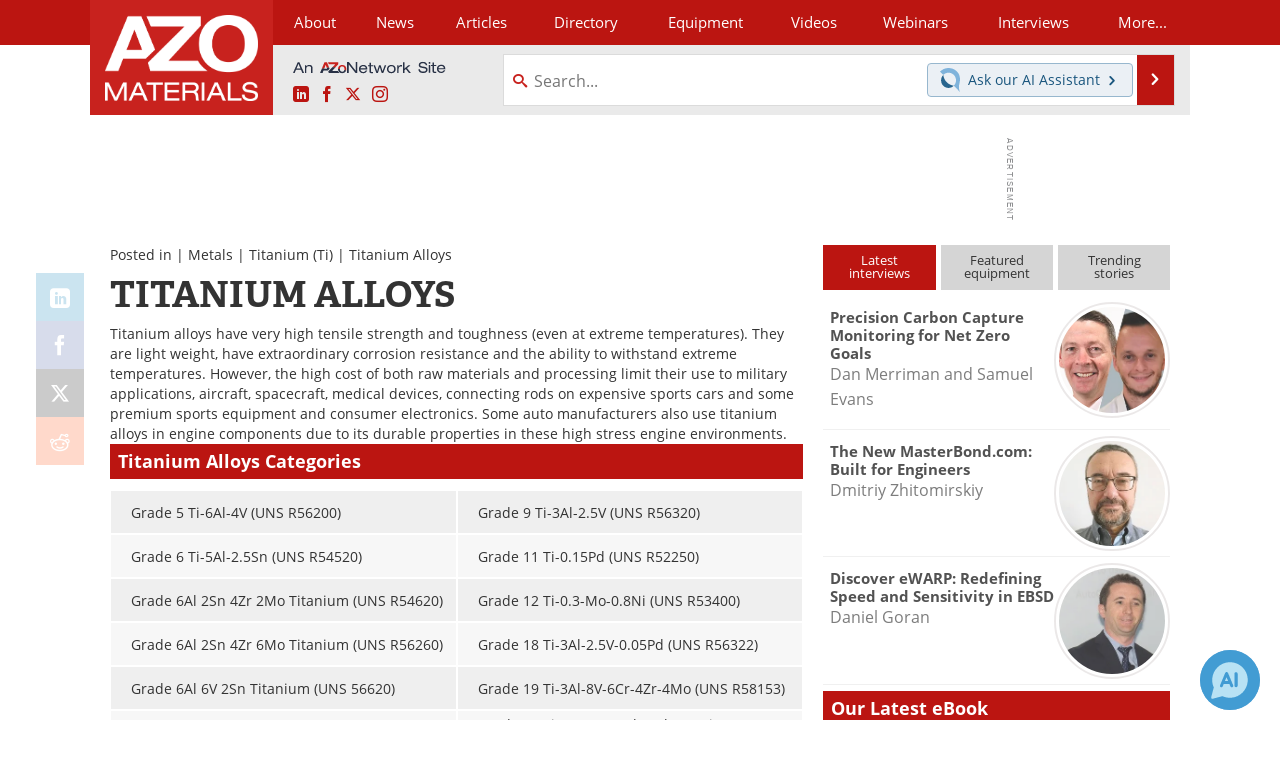

--- FILE ---
content_type: text/html; charset=utf-8
request_url: https://www.azom.com/metals/titanium-(ti)_titanium-alloys
body_size: 22271
content:


<!DOCTYPE html>
<html lang="en" itemscope itemtype="http://schema.org/WebPage">
<head>
<link rel="preconnect" href="https://use.typekit.net" />
<link rel="preconnect" href="https://p.typekit.net" />
<link rel="preconnect" href="https://securepubads.g.doubleclick.net" />
<link rel="preconnect" href="https://www.googletagmanager.com" /><meta charset="utf-8" /><meta http-equiv="X-UA-Compatible" content="IE=edge" /><meta name="viewport" content="width=device-width, initial-scale=1, minimum-scale=1" /><title>
	Titanium (Ti) | Titanium Alloys | Compare, Review, Quotes (RFQ) from Manufacturers, Suppliers
</title>
<meta itemprop="name" content="Titanium (Ti) | Titanium Alloys | Compare, Review, Quotes (RFQ) from Manufacturers, Suppliers" />
<meta itemprop="description" content="Titanium alloys have very high tensile strength and toughness (even at extreme temperatures). They are light weight, have extraordinary corrosion resistance and the ability to withstand extreme temperatures. However, the high cost of both raw materials and processing limit their use to military applications, aircraft, spacecraft, medical devices, connecting rods on expensive sports cars and some premium sports equipment and consumer electronics. Some auto manufacturers also use titanium alloys in engine components due to its durable properties in these high stress engine environments." />
<meta name="twitter:card" content="summary" />
<meta name="twitter:site" content="@AZoM" />
<meta name="twitter:title" content="Titanium (Ti) | Titanium Alloys | Compare, Review, Quotes (RFQ) from Manufacturers, Suppliers" />
<meta name="twitter:description" content="Titanium alloys have very high tensile strength and toughness (even at extreme temperatures). They are light weight, have extraordinary corrosion resistance and the ability to withstand extreme temperatures. However, the high cost of both raw materials and processing limit their use to military applications, aircraft, spacecraft, medical devices, connecting rods on expensive sports cars and some premium sports equipment and consumer electronics. Some auto manufacturers also use titanium alloys in engine components due to its durable properties in these high stress engine environments." />
<meta name="twitter:image:src" content="https://www.azom.com/themes/Standard/images/full_site_logo.png" />
<meta property="og:title" content="Titanium (Ti) | Titanium Alloys | Compare, Review, Quotes (RFQ) from Manufacturers, Suppliers" />
<meta property="og:type" content="website" />
<meta property="og:image" content="https://www.azom.com/themes/Standard/images/full_site_logo.png" />
<meta property="og:url" content="https://www.azom.com/metals/titanium-(ti)_titanium-alloys" />
<meta property="og:description" content="Titanium alloys have very high tensile strength and toughness (even at extreme temperatures). They are light weight, have extraordinary corrosion resistance and the ability to withstand extreme temperatures. However, the high cost of both raw materials and processing limit their use to military applications, aircraft, spacecraft, medical devices, connecting rods on expensive sports cars and some premium sports equipment and consumer electronics. Some auto manufacturers also use titanium alloys in engine components due to its durable properties in these high stress engine environments." />
<meta property="og:site_name" content="AZoM" />
<meta property="fb:app_id" content="191285697581963" />
<meta name="referrer" content="unsafe-url" /><meta name="robots" content="max-snippet:-1, max-image-preview:large, max-video-preview:-1" />
<link rel="canonical" href="https://www.azom.com/metals/titanium-(ti)_titanium-alloys" /><link rel="stylesheet" href="https://use.typekit.net/xfn6bcq.css" media="print" onload="this.media='all'; this.onload=null;">

    <script type="text/javascript">
        window.g_cmpKind = 2;
        window.g_isIabTcfInUse = false;
        window.g_isIabGppInUse = false;
        window.bStrictCookies = undefined;
        window.g_cookiePolicyStatus = undefined;
        window.g_havePublishable = false;
        window.g_enableAnalytics = true;
        window.bRecordClientView = false;
        window.g_fetchPromotedItem = true;
        window.g_contentEmbedPromotedItemEligible = false;
        window.g_analyticsContentType = 'Metals Store';
        window.g_pageLoadStartOn = new Date();
        window._azoStartScripts = [];
        window.$ = function (fn) {
            if (typeof fn === 'function') { _azoStartScripts.push(fn); }
        };

    </script>

    <link rel="icon" href="/favicon-16x16.png" type="image/png" sizes="16x16" /><link rel="icon" href="/favicon-32x32.png" type="image/png" sizes="32x32" /><link rel="icon" href="/favicon-96x96.png" type="image/png" sizes="96x96" /><link rel="start" title="A to Z Materials" href="/" /><link type="application/rss+xml" rel="alternate" title="A to Z Materials (RSS)" href="https://www.azom.com/syndication.axd?format=rss" /><link type="application/atom+xml" rel="alternate" title="A to Z Materials (ATOM)" href="https://www.azom.com/syndication.axd?format=atom" /><meta http-equiv="content-type" content="text/html; charset=utf-8" />
<script>
  window.googleAnalyticsConfig = {
    'gaCode': 'G-CX5TFDMX28',
    'cookieDomain': 'azom.com'
  };
</script>
<meta name="msvalidate.01" content="F19F0E4C53AF972CB554F2D6E02D6A95" />

<link type="text/css" rel="stylesheet" href="https://www.azom.com/bundles/css/desktop/base?v=O_0yQ-79WMvmLFhc3TA5_Y38GWpPFxCv58a6t134yYc1" />


    <script type="text/javascript">
        //<![CDATA[
        var sSiteRoot = '/';
        var isMobileWebsite = false;
        var isMobileProSupplier = false;
        
        //]]>
    </script>

    
    <script type="text/javascript">

        window.dataLayer = window.dataLayer || [];
        function gtag() { dataLayer.push(arguments); }

        
        
            gtag('consent', 'default', {
                'ad_storage': 'denied',
                'analytics_storage': 'denied',
                'functionality_storage': 'denied',
                'personalization_storage': 'denied',
                'security_storage': 'granted',
                'ad_user_data': 'denied',
                'ad_personalization': 'denied'
            });
        

        function initAnalytics() {
            var config = window.googleAnalyticsConfig;
            if (config) {

                var gtagConfig = {
                    'anonymize_ip': true,
                    'cookie_domain': config.cookieDomain
                };

                if (window.g_analyticsContentType) {
                    gtagConfig['content_group'] = window.g_analyticsContentType;
                }

                

                var a = document.createElement('script');
                a.type = 'text/javascript';
                a.async = true;
                a.src = 'https://www.googletagmanager.com/gtag/js?id=' + config.gaCode;
                var s = document.getElementsByTagName('script')[0];
                s.parentNode.insertBefore(a, s);

                window.dataLayer = window.dataLayer || [];
                window.gtag = function () { dataLayer.push(arguments); };

                window.gtag('js', new Date());
                window.gtag('config', config.gaCode, gtagConfig);
            }
        };

        
            function initPlausible() {

                
                if (!window.googleAnalyticsConfig) {
                    return;
                }

                var plausibleDomain = 'azom.com';

                window.plausible = window.plausible || function () {(window.plausible.q = window.plausible.q || []).push(arguments)};

                var a = document.createElement('script');
                a.type = 'text/javascript';
                a.defer = true;
                a.setAttribute('data-domain', plausibleDomain);
                
                a.src = 'https://plausible.io/js/script.manual.js';
                var s = document.getElementsByTagName('script')[0];
                s.parentNode.insertBefore(a, s);

                $(function () {
                    Azom.recordPlausiblePageview();
                });
            }
        

    </script>

    

    <style type='text/css'>
        .supplier-list-top {
            overflow: hidden;
            margin: 20px 0 0 0;
        }

            .supplier-list-top h3 {
                float: left;
                margin: 0;
                padding: 0;
                line-height: 50px;
            }

        .supplier-list-wrap {
            margin: 30px 0 0 0;
        }

        .supplier-list-toggle-all-top {
            background: #ddd;
            padding: 10px;
            font-weight: bold;
            font-size: 110%;
        }

        .check-all-label {
            margin: 0 0 0 14px;
        }

        .select-supplier {
            position: absolute;
            left: 10px;
            top: 10px;
        }

        .supplier-item-contents {
            position: relative;
        }

        ul.supplier-list {
            border: 1px solid #ccc;
            list-style: none;
            margin: 0;
            padding: 0;
        }

        ul.supplier-data {
            list-style: none;
            margin: 0 0 0 40px;
            padding: 10px 0;
        }

        a.supplier-link:link, a.supplier-link:visited, a.supplier-link:active {
            color: #BB1511;
            font-weight: bold;
        }

        a.supplier-link:hover {
            color: #E93F2E;
        }

        li.supplier-item.even {
            background-color: #f5f5f5;
            border: 1px solid #ccc;
            border-left: none;
            border-right: none;
        }

        li.supplier-location {
            color: #666;
            font-size: 12px;
            margin: 5px 0;
        }

        ul.supplier-data span.premium {
            position: absolute;
            right: 10px;
            padding: 10px;
        }

        ul.has-items-list {
            text-align: right;
            margin: 10px 0;
        }

            ul.has-items-list li {
                list-style: none;
                display: inline;
                padding: 5px;
            }

            ul.has-items-list li a {
                display: inline-block;
            }

            ul.has-items-list li span.label-link {
                background-color: #BB1511;
                color: #fff;
                display: inline-block;
                padding: 4px 6px;
                font-size: 13px;
            }

                ul.has-items-list li span.label-link:hover {
                    background-color: #C8221E;
                }

        a:link span.metal-form-label-link, a:visited span.metal-form-label-link, a:active span.metal-form-label-link {
            display: inline-block;
            font-size: 100%;
            background-color: #efefef;
            margin: 0 0 10px 0;
            padding: 5px;
            font-weight: normal;
            color: #000;
        }

        a:hover span.metal-form-label-link {
            background-color: #BB1511;
            color: #fff;
        }

        a:link span.label-link, a:visited span.label-link, a:active span.label-link {
            background-color: #BB1511;
        }

        a:hover span.label-link {
            background-color: #E93F2E;
        }

        #rfq-select-suppliers-dialog-title {
            font-weight: bold;
        }

        .rfq-select-suppliers-dialog-contents {
            margin: 20px 0;
        }

        a.rfq-button:link, a.rfq-button:active, a.rfq-button:visited {
            color: #fff;
            display: block;
            padding: 5px 10px;
            min-height: 44px;
            line-height: 44px;
            background-color: #E93F2E;
            border-radius: 2px;
            float: right;
        }

        a.rfq-button:hover {
            background-color: #CE2616;
        }
    </style>

    <script type='text/javascript'>
        //<![CDATA[

        function onCheckAllMaterialCatSuppliers(oBox, isPremium) {

            var isChecked = $(oBox).is(':checked');
            var $outer = $('#' + (isPremium ? 'premium' : 'non-premium') + '-outer-supplier-list-wrap');
            var $boxes = $outer.find('ul.supplier-list .select-supplier input:checkbox');
            $boxes.prop('checked', isChecked);
            $.uniform.update($boxes);
            //$.uniform.update();

            return true;  // return true to allow the check.
        }

        function getSupplierIdFromMaterialCategoryItemOnPage(li) {
            //
            // called from getCheckedSuppliersFromPage() and also from Azom.removeSupplierFromRfqList in utils.js
            //

            // ensure the passed in LI is not a jQuery object.
            li = $(li).get(0);

            var supplierIdMatch = /supplier-id-(\d+)/.exec(li.className || '');
            if (supplierIdMatch && supplierIdMatch.length === 2) {

                var supplierId = parseInt(supplierIdMatch[1], 10);
                return supplierId;
            }

            return 0;
        }

        function getCheckedSuppliersFromPage() {
            // return an array of checked suppliers.  each array item has an 'id' and 'name'

            var $lis = $('ul.supplier-list li.supplier-item:has(.select-supplier input:checked)');
            var ids = [];
            $lis.each(function () {
                var $li = $(this);
                var supplierId = getSupplierIdFromMaterialCategoryItemOnPage(this);
                if (supplierId) {
                    var $a = $li.find('li.supplier-link a.supplier-link');
                    var supplierName = $a.text();
                    ids.push({ id: supplierId, name: supplierName });
                }
            });

            return ids;
        }

        function showRfqSuppliersMessage() {

            $.magnificPopup.open({
                type: 'inline',
                items: {
                    src: '#rfq-select-suppliers-dialog'
                },
                mainClass: 'mfp-3d-unfold',
                removalDelay: 500, //delay removal by X to allow out-animation
                midClick: true  // may not be needed, but documentation suggests it
            });
        }

        //]]>
    </script>



    <!-- Add To Home -->
    
    <meta name="apple-mobile-web-app-capable" content="no" /><meta name="apple-mobile-web-app-status-bar-style" content="black" /><meta name="apple-mobile-web-app-title" content="Materials" />
<script type="application/ld+json">
{
  "@context": "http://schema.org",
  "@type": "Organization",
  "name": "AZoM",
  "url": "https://www.azom.com/",
  "logo": "https://www.azom.com/themes/Standard/images/full_site_logo.png",
  "sameAs": [
     "https://www.facebook.com/AZoNetwork",
     "https://twitter.com/AZoM"
  ]
}
</script>

<script type="application/ld+json">
{
  "@context": "http://schema.org",
  "@type": "WebSite",
  "name": "AZoM",
  "url": "https://www.azom.com/",
  "potentialAction": {
     "@type": "SearchAction",
     "target": "https://www.azom.com/search.aspx?q={search_term_string}",
     "query-input": "required name=search_term_string"
  }
}
</script>
<meta name="description" content="Titanium alloys have very high tensile strength and toughness (even at extreme temperatures). They are light weight, have extraordinary corrosion resistance and the ability to withstand extreme temperatures. However, the high cost of both raw materials and processing limit their use to military applications, aircraft, spacecraft, medical devices, connecting rods on expensive sports cars and some premium sports equipment and consumer electronics. Some auto manufacturers also use titanium alloys in engine components due to its durable properties in these high stress engine environments." /></head>
<body class="site-body">

    <script type="text/javascript">

        
        var googletag = googletag || {};
        googletag.cmd = googletag.cmd || [];

        window.g_areSiteAdsInitialized = false;
        window.g_displayAdsToRender = [];

        function pushDisplayAd(fn) {
            if (window.g_areSiteAdsInitialized) {
                googletag.cmd.push(fn);
            } else {
                window.g_displayAdsToRender.push(fn);
            }
        }

    </script>

    

        <script async="async" src="https://securepubads.g.doubleclick.net/tag/js/gpt.js"></script>

        <script type='text/javascript'>
        //<![CDATA[
            window._renderedAdSlots = [];

            var g_dfpTargeting = [
                { k: "site", v: "AZoM" }
            ];

            function initSiteAds() {

                
                g_dfpTargeting.push({ k: "hostname", v: window.location.hostname });

                if (!window.g_isTargetingEnabled) {
                    g_dfpTargeting.push({ k: "npa", v: "yes" });
                }

                googletag.cmd.push(function () {

                    googletag.defineSlot('/21677452523/AZo_728x90_1', [[728, 90]], 'div-gpt-AZo_728x90_1').addService(googletag.pubads());
googletag.defineSlot('/21677452523/AZo_Desktop_300x250_1', [[300, 250]], 'div-gpt-AZo_Desktop_300x250_1').addService(googletag.pubads());


                    if (g_dfpTargeting.length) {
                        for (var t = 0; t < g_dfpTargeting.length; t++) {
                            googletag.pubads().setTargeting(g_dfpTargeting[t].k, g_dfpTargeting[t].v);
                        }
                    }

                    
                    
                    if (!window.g_isIabTcfInUse && !g_isIabGppInUse && !window.g_isTargetingEnabled) {
                        
                        googletag.pubads().setPrivacySettings({
                            'restrictDataProcessing': true,
                            'nonPersonalizedAds': true
                        });
                    }
                    
                    googletag.pubads().addEventListener('slotRenderEnded', function (e) { if (typeof Azom === 'undefined') { _renderedAdSlots.push(e); } else { Azom.onAdSlotRendered(e); } });
                    
                    googletag.pubads().enableSingleRequest();
                    googletag.enableServices();

                });

                ////////////////

                if (typeof g_displayAdsToRender !== 'undefined' && g_displayAdsToRender.length) {

                    
                    while (g_displayAdsToRender.length) {

                        

                        
                        var item = g_displayAdsToRender.shift();

                        googletag.cmd.push(item);

                        
                        item = null;
                    }
                }

                ////////////////

                window.g_areSiteAdsInitialized = true;

            }

        //]]>
        </script>
    

    <script type="text/javascript">

        window.g_azoReadCookie = function (name) {
            var nameEQ = name + "=";
            var ca = document.cookie.split(';');
            for (var i = 0; i < ca.length; i++) {
                var c = ca[i];
                while (c.charAt(0) == ' ') c = c.substring(1, c.length);
                if (c.indexOf(nameEQ) == 0) return c.substring(nameEQ.length, c.length);
            }
            return null;
        };

        
            function updateGoogleConsentModeUserPreferences() {

                var cp = typeof BlogEngine === 'object' ? BlogEngine.getVisitorCookieAndPrivacyPreferences() : null;

                var performance = (cp ? cp.performance : window.g_isPerformanceEnabled) ? true : false;
                var functional = (cp ? cp.functional : window.g_isFunctionalEnabled) ? true : false;
                var targeting = (cp ? cp.targeting : window.g_isTargetingEnabled) ? true : false;

                

                gtag('consent', 'update', {
                    'ad_storage': targeting ? 'granted' : 'denied',
                    'analytics_storage': performance ? 'granted' : 'denied',
                    'functionality_storage': functional ? 'granted' : 'denied',
                    'personalization_storage': targeting ? 'granted' : 'denied',
                    'security_storage': 'granted',
                    'ad_user_data': targeting ? 'granted' : 'denied',
                    'ad_personalization': targeting ? 'granted' : 'denied'
                });
            }
        

        function canRunPerformanceAnalytics() {
            
            if ((window.g_enableAnalytics && !g_azoReadCookie('isstffvstr')) || g_azoReadCookie('analytics-on')) {
                return true;
            } else {
                return false;
            }
        }

        if (canRunPerformanceAnalytics() && typeof initPlausible === 'function') {
            initPlausible();
        }

        
        window.g_hasActionsOnConsentsAvailableRun = false;

        function actionsOnConsentsAvailable() {

            if (window.g_hasActionsOnConsentsAvailableRun) {
                return;
            }

            window.g_hasActionsOnConsentsAvailableRun = true;

            var cp = '';

            if (window.g_cmpKind === 2) { 

                cp =
                    (OnetrustActiveGroups.includes('C0002') ? '1' : '0') +  
                    (OnetrustActiveGroups.includes('C0003') ? '1' : '0') +  
                    (OnetrustActiveGroups.includes('C0004') ? '1' : '0');   

            } else {
                cp = g_azoReadCookie('cookiepolicy');
            }

            if (cp && cp.length !== 3) {
                cp = null;
            }

            
            var isCookieBarShown = cp ? false : !!g_azoReadCookie('cookiebarshown');

            var currentCookieNoticeBarStatus = 0;

            function configureCookieNoticeBar() {

                
                if (window.g_cmpKind !== 1) {
                    return;
                }

                
                if (cp) {
                    return;
                }

                var showFullBar = typeof bStrictCookies === 'boolean' && bStrictCookies;
                var newCookieNoticeBarStatus = showFullBar ? 2 : 1;

                

                if (currentCookieNoticeBarStatus === newCookieNoticeBarStatus) {
                    
                    return;
                }

                
                try {
                    var root = document.getElementsByTagName('html')[0];
                    
                    if (root && root.classList) {

                        root.classList.toggle('show-cookie-bar', true);
                        root.classList.toggle('show-cookie-bar-standard', !showFullBar);
                        root.classList.toggle('show-cookie-bar-full', showFullBar);

                        currentCookieNoticeBarStatus = newCookieNoticeBarStatus;
                    }
                } catch (e) {
                    
                }
            }

            var areCookieCategoriesSet = false;

            function evaluateCookiePolicyStatus() {

                if (areCookieCategoriesSet) {
                    return;
                }

                var canSetCookieCategories = false;

                if (window.g_cmpKind !== 1) { 
                    canSetCookieCategories = true;
                } else {

                    
                    canSetCookieCategories =
                        g_cookiePolicyStatus === 1 ||
                        g_cookiePolicyStatus === 2 ||
                        (g_cookiePolicyStatus === 3 && typeof bStrictCookies === 'boolean');

                }

                if (canSetCookieCategories) {

                    if (window.g_cmpKind !== 1) { 
                        window.g_isTargetingEnabled = cp[2] === '1';
                        window.g_isPerformanceEnabled = cp[0] === '1';
                        window.g_isFunctionalEnabled = cp[1] === '1';
                    } else {

                        
                        window.g_isTargetingEnabled =
                            (cp && cp[2] === '1') ||
                            (!bStrictCookies && !cp && isCookieBarShown);

                        window.g_isPerformanceEnabled =
                            (cp && cp[0] === '1') ||
                            (!bStrictCookies && !cp && isCookieBarShown);

                        window.g_isFunctionalEnabled =
                            (cp && cp[1] === '1') ||
                            (!bStrictCookies && !cp && isCookieBarShown);

                    }

                    areCookieCategoriesSet = true;

                    

                    
                        updateGoogleConsentModeUserPreferences();
                    

                    

                    
                    if (canRunPerformanceAnalytics()) {
                        initAnalytics();
                    }

                    
                    if (typeof initSiteAds === 'function') {
                        initSiteAds();
                    }

                    $(function() {

                        
                        BlogEngine.loadPerformanceScripts();

                        
                        if (bRecordClientView && typeof contentViewData !== 'undefined') {
                            
                            Azom.recordClientView();
                        } else {
                            
                        }

                        
                        Azom.checkInboundDetails();
                    });
                }
            }

            function evaluateGeoLocation(location) {

                

                var country = '';
                var region = '';

                if (window.g_cmpKind === 2) {
                    var otLocationData = OneTrust.getGeolocationData();
                    country = !otLocationData ? '' : (otLocationData.country || '').toString().toUpperCase();
                    region = !otLocationData ? '' : (otLocationData.state || '').toString().toUpperCase();
                } else if (location) {
                    country = (location.country || '').toString().toUpperCase();
                    region = (location.region || '').toString().toUpperCase();
                } else {
                    country = (g_azoReadCookie('azocountry') || '').toString();
                }


                if (typeof country === 'string' && country.length === 2) {

                    window.g_countryCode = country.toUpperCase();
                    window.g_regionCode = region.toUpperCase();

                    
                    

                    window.bStrictCookies = window.g_countryCode === 'DE';

                    

                    if (window.g_cmpKind === 1) { 

                        $(function () {
                            Azom.createCookie("azocountry", country, 0);
                            BlogEngine.initCookieNoticeBar();
                        });

                    }

                }

                
                configureCookieNoticeBar();

                
                evaluateCookiePolicyStatus();

            }

            function onGetCountryProblem() {
                

                
                window.bStrictCookies = true;

                evaluateCookiePolicyStatus();
            }

            function lookupCountryIfNeeded() {

                if (window.g_cmpKind !== 1) { 
                    return;
                }

                if (window.g_countryCode) {
                    
                }
                if (!window.g_countryCode) {
                    
                    if (typeof fetch === 'undefined') {
                        
                        onGetCountryProblem();
                    } else {
                        fetch('/cdn-cgi/trace')
                            .then(function (resp) { return resp.text(); })
                            .then(function (data) {
                                var foundCountry = false;
                                if (!data || typeof data !== 'string') {
                                    
                                } else {
                                    var match = data.match(/\bloc=([a-z]{2})/i);
                                    if (!match || !match.length || match.length < 2) {
                                        
                                    } else {
                                        foundCountry = true;
                                        evaluateGeoLocation({ country: match[1], region: null });
                                        
                                    }
                                }

                                if (!foundCountry) {
                                    onGetCountryProblem();
                                }
                            })
                            .catch(function (error) {
                                
                                onGetCountryProblem();
                            });
                    }
                }
            }

            /////////////////

            

            if (window.g_cmpKind === 1) {

                if (cp) {
                    window.g_cookiePolicyStatus = 1;
                } else if (!isCookieBarShown) {
                    window.g_cookiePolicyStatus = 2;
                } else {
                    window.g_cookiePolicyStatus = 3;
                }

                
            }

            evaluateGeoLocation(null);

            lookupCountryIfNeeded();

        } 

    </script>

    

        <script>
            
        </script>

        <script>
            
        </script>

        
        <script src="https://cdn-ukwest.onetrust.com/scripttemplates/otSDKStub.js" async type="text/javascript" charset="UTF-8" data-domain-script="3ef69c75-3464-4749-ad07-05480c6889ae" ></script>
        <script type="text/javascript">
            window.g_isOneTrustAvailable = false;
            window.g_areInitialOneTrustConsentsAvailable = false;
            window.g_oneTrustRequireBannerInteraction = false;
            function OptanonWrapper() {
                if (!window.g_isOneTrustAvailable) {
                    window.g_isOneTrustAvailable = true;

                    if (typeof window.__tcfapi === 'function') {
                        window.g_isIabTcfInUse = true;
                        
                    }

                    if (typeof window.__gpp === 'function') {
                        window.g_isIabGppInUse = true;
                    }

                    
                }
                

                if (window.g_areInitialOneTrustConsentsAvailable) {
                    $(function () {
                        BlogEngine.onOneTrustConsentsUpdated();
                    });
                } else {

                    $(function () {
                        var isBoxClosed = !!Azom.readCookie('OptanonAlertBoxClosed');
                        if (!window.g_areInitialOneTrustConsentsAvailable) {

                            
                            var isBannerOverlayVisible = $('.ot-fade-in').is(':visible');
                            var areConsentsAvailableForProcessing = !isBannerOverlayVisible || isBoxClosed;
                            if (!areConsentsAvailableForProcessing) {
                                window.g_oneTrustRequireBannerInteraction = true;
                            } else {
                                window.g_areInitialOneTrustConsentsAvailable = true;
                                
                                window.setTimeout(actionsOnConsentsAvailable, 1);
                            }
                        }
                    });

                }
            }
        </script>
        

    

    

    

    

    

    <div id="body-wrap">

        <div class="container main-content-left">
            <form method="post" action="/metals/titanium-(ti)_titanium-alloys" id="aspnetForm">
<div class="aspNetHidden">
<input type="hidden" name="__VIEWSTATE" id="__VIEWSTATE" value="kt2reAP0XY5PR5hcH7/GLLNBqqCv0HQcvSKukht3OcmNev+U1ViEQ3IYP15rjq2pTMJbNjgH9hsJa7uNLwlyNtpwvctJEacssvnNoo4alWEPBY1/ICnO7uCNkiWOK0FEyNZS0yVbNWpmwbnLT/9wrZIE3XyXlL3cidgB/nZKrLrXjASPtVy3ynxHjxGWTFmha7uDwEZActfne6Wfq6CLG3t8gYUm8jvNqntL6cEoRvTqT7FivDVc1duAAoIwLw4N/VjvJeqx9p1Sh4jvzxMYqibJ0t6w+Halk4rdpFGkKfhPuv2bfRebzBynRbgQwyVv5Mi2Fz4F6rwkgfM7Zwr2YybaAhA=" />
</div>

<div class="aspNetHidden">

	<input type="hidden" name="__VIEWSTATEGENERATOR" id="__VIEWSTATEGENERATOR" value="83C35EC8" />
	<input type="hidden" name="__VIEWSTATEENCRYPTED" id="__VIEWSTATEENCRYPTED" value="" />
	<input type="hidden" name="__EVENTVALIDATION" id="__EVENTVALIDATION" value="SLJpaiP7E6cS4mwS7mPcaan7DkF7deUJsm3T50L6jUd4xv3+kNoXESuq8Qnip4NXUsTa3+ettOijUSVBnG2fDuVUfNvCo8kc4xidFN/U24buUnpeNv8iE+5ELOCqWhrMDMtA5RdZ8Qt6jgooeCivDKAtHcg=" />
</div>

                <div class='overlay-content-wrapper'>
                    <div id='social-login-overlay-simple-container'></div>
                    <div id='social-login-overlay-full-container' class='mfp-with-anim'></div>
                </div>

                <header>
                    <a class="skip-link sr-only sr-only-focusable" href="#main">Skip to content</a>
                    <nav class="main-menu container menu-container">

                        <div class="logo col-sm-2 col-xs-12">
                            <a href="/">
                                <img class="img-responsive center-block" src="https://www.azom.com/themes/Standard/images/azom_logo_v3.png" alt="AZoM" /></a>
                        </div>

                        <div class="nav-right col-sm-10 col-xs-12">
                            <ul class="menu">
                                <li><a href="/aboutus.aspx"><span>About</span></a></li>
                                <li><a href="/materials-news-index.aspx"><span>News</span></a></li>
                                <li><a href="/articles.aspx"><span>Articles</span></a></li>
                                <li><a href="/materials-engineering-directory.aspx">Directory</a></li>
                                <li><a href="/materials-equipment-index.aspx"><span>Equipment</span></a></li>
                                <li><a href="/materials-videos-index.aspx"><span>Videos</span></a></li>
                                <li><a href="/webinars-index.aspx"><span>Webinars</span></a></li>
                                <li><a href="/interviews.aspx"><span>Interviews</span></a></li>
                                <li class="hidden-xs"><a class="moremenu">More...</a></li>

                                <li class="hidden-sm hidden-md hidden-lg"><a href="/metals"><span>Metals Store</span></a></li>
                                <li class="hidden-sm hidden-md hidden-lg"><a href="/materials-journals-index.aspx"><span>Journals</span></a></li>
                                <li class="hidden-sm hidden-md hidden-lg"><a href="/engineering-software-index.aspx"><span>Software</span></a></li>
                                
                                <li class="hidden-sm hidden-md hidden-lg"><a href="/reports-and-docs-index.aspx"><span>Market Reports</span></a></li>
                                <li class="hidden-sm hidden-md hidden-lg"><a href="/book-reviews-index.aspx"><span>Books</span></a></li>
                                <li class="hidden-sm hidden-md hidden-lg"><a href="/ebooks"><span>eBooks</span></a></li>
                                <li class="hidden-sm hidden-md hidden-lg"><a href="/advertise"><span>Advertise</span></a></li>
                                <li class="hidden-sm hidden-md hidden-lg"><a href="/contact.aspx"><span>Contact</span></a></li>
                                <li class="hidden-sm hidden-md hidden-lg"><a href="/newsletters/"><span>Newsletters</span></a></li>
                                <li class="hidden-sm hidden-md hidden-lg"><a href="/search.aspx"><span>Search</span></a></li>
                                <li class="hidden-sm hidden-md hidden-lg mobile-menu-profile-become-member">
                                    <a href="/azoprofile/login/" onclick="return AZoProfileUtils.showAZoProfileLoginFullOverlay(null);" class="login-signup"><span>Become a Member</span></a>
                                </li>
                            </ul>

                        <div class="sub-menu col-xs-12" aria-role="nav">
                            <ul class="mobile-main serif hidden-xs">
                                <li><a href="/metals"><span>Metals Store</span></a></li>
                                <li><a href="/materials-journals-index.aspx"><span>Journals</span></a></li>
                                <li><a href="/engineering-software-index.aspx"><span>Software</span></a></li>
                                
                                <li><a href="/reports-and-docs-index.aspx"><span>Market Reports</span></a></li>
                                <li><a href="/book-reviews-index.aspx"><span>Books</span></a></li>
                                <li><a href="/ebooks"><span>eBooks</span></a></li>
                                <li><a href="/advertise"><span>Advertise</span></a></li>
                                <li><a href="/contact.aspx"><span>Contact</span></a></li>
                                <li><a href="/newsletters/"><span>Newsletters</span></a></li>
                                <li><a href="/search.aspx"><span>Search</span></a></li>
                                <li class="mobile-menu-profile-become-member">
                                    <a href="/azoprofile/login/" onclick="return AZoProfileUtils.showAZoProfileLoginFullOverlay(null);" class="login-signup"><span>Become a Member</span></a>
                                </li>
                            </ul>
                        </div>

                            
                            <div class="col-xs-12 user-menu">
                                <div class="row">
                                    <div class="menu-top-left hidden-xs clearfix">
                                        <a class="an-azonetwork-site" href="/suppliers.aspx?SupplierID=14011"><img src="https://www.azom.com/images/an-azonetwork-site.svg" alt="An AZoNetwork Site" width="158" height="16" /></a>
                                        <div class="top-social-icons">
                                            <ul class="social">
                                                <li class="linkedin"><a href="https://www.linkedin.com/company/azom.com/" aria-label="AZoM LinkedIn page">
                                                    <span aria-hidden="true" class="icon-linkedin"></span>
                                                    <span class="sr-only">LinkedIn</span>
                                                </a></li>
                                                <li class="facebook"><a href="https://www.facebook.com/AZoNetwork" aria-label="AZoNetwork Facebook page">
                                                    <span aria-hidden="true" class="icon-facebook"></span>
                                                    <span class="sr-only">Facebook</span>
                                                </a></li>
                                                <li class="twitter"><a href="https://twitter.com/AZoM" aria-label="AZoM X page">
                                                    <span aria-hidden="true" class="icon-twitter-x"></span>
                                                    <span class="sr-only">X</span>
                                                </a></li>
                                                <li class="instagram"><a href="https://www.instagram.com/azomaterials/" aria-label="AZoM Instagram page">
                                                    <span aria-hidden="true" class="icon-instagram"></span>
                                                    <span class="sr-only">Instagram</span>
                                                </a></li>
                                            </ul>
                                        </div>
                                        
                                        
                                    </div>
                                    <div class="col-sm-7 col-xs-12 menu-top-right">
                                        <div class="search-input-group">
                                            <div class="menu-global-search">
                                                <span class="icon-search"></span>
                                                <input aria-labelledby="searchLabel" type="search" id="globalSearchField" class="form-control searchfield" placeholder="Search..." maxlength="200" onfocus="BlogEngine.searchClear('')" onblur="BlogEngine.searchClear('')" onkeypress="return BlogEngine.searchKeyPress(event,'globalSearchField', '', null)" value="" />
                                            </div>
                                            <div class="menu-top-azthena">
                                                <a class="open-azthena clearfix">
                                                    <svg xmlns="http://www.w3.org/2000/svg" viewBox="0 0 144.229 169.55" role="img" style="enable-background:new 0 0 144.2287 169.55" xml:space="preserve">
                                                        <title>Chat with our AI Assistant</title><path d="M23.48 49c-9.76 9.76-15.8 23.24-15.8 38.13 0 29.77 24.14 53.91 53.91 53.91 14.89 0 28.37-6.04 38.13-15.79-39.85-4.79-71.45-36.39-76.24-76.24V49z" style="fill:#28658e"/><path d="M141.6 101.53c3.87-14.41 7.12-50.5-18.4-76.02C89.18-8.51 34.02-8.51 0 25.52L23.48 49c9.76-9.76 23.23-15.79 38.12-15.79 29.77 0 53.91 24.14 53.91 53.91 0 14.89-6.03 28.37-15.79 38.12l20.52 20.52 23.79 23.79s-14.44-23.33-2.43-68.02z" style="fill:#7fb3db"/></svg>
                                                    <span class="ask-azthena"><span class="ask-azthena-text-line">Ask our</span> <span class="ask-azthena-text-line">AI Assistant <span aria-hidden="true" class="icon-arrow-right"></span></span></span>
                                                </a>
                                            </div>
                                            <div class="input-group-addon search-btn-wrap">
                                                <button class="search-btn" onclick="return BlogEngine.search('globalSearchField');" onkeypress="return BlogEngine.search('globalSearchField');">
                                                    <span aria-hidden="true" class="icon-arrow-right"></span>
                                                    <span id="searchLabel" class="sr-only">Search</span>
                                                </button>
                                            </div>
                                        </div>
                                    </div>

                                </div>
                            </div>

                            <a class="moremenu mobile-menu visible-xs-block">
                                <span aria-hidden="true" class="icon-list"></span>
                                <span class="sr-only">Menu</span>
                            </a>

                        </div>

                    </nav>
                </header>

                
                    <div class="clearfix">
                        
                        <div class="banner-ad hidden-xs col-sm-12">
                            <div id="widgetzone_siteVeryTopV3" class="widgetzone clearfix"><section class="widget dfpad clearfix" id="widget95a4b1e0-ad57-4533-a11b-6d064ff825c4"><div class='div-gpt-wrap-728x90'><div id='div-gpt-AZo_728x90_1' class='div-gpt-728x90'>
<script type='text/javascript'>
pushDisplayAd(function(){
    googletag.display('div-gpt-AZo_728x90_1');
});
</script>
</div></div>

</section></div>
                        </div>
                    </div>
                

                <main id="main" tabindex="-1" class="main-container col-xs-12 col-md-8">

                    

    <div class="overlay-content-wrapper">

        <div id="rfq-select-suppliers-dialog" class="mp-common-dialog mfp-with-anim">
            <div class="mp-common-dialog-contents">
                <div id="rfq-select-suppliers-dialog-title"></div>

                <div class="rfq-select-suppliers-dialog-contents">

                    <div id='rfq-select-suppliers-message'></div>

                </div>
            </div>
        </div>

    </div>

    <div class="postedIn postedInNoIndent">
        Posted in  | <a href="/metals">Metals</a> | <a href="/metals/titanium-(ti)">Titanium (Ti)</a> | Titanium Alloys
    </div>

    <h1 id="ctl00_cphBody_h1CategoryTitle" class="header">Titanium Alloys</h1>

    
        <div class="post-repeat simple-message">
            Titanium alloys have very high tensile strength and toughness (even at extreme temperatures). They are light weight, have extraordinary corrosion resistance and the ability to withstand extreme temperatures. However, the high cost of both raw materials and processing limit their use to military applications, aircraft, spacecraft, medical devices, connecting rods on expensive sports cars and some premium sports equipment and consumer electronics. Some auto manufacturers also use titanium alloys in engine components due to its durable properties in these high stress engine environments.
        </div>
    

    

        <div class="post-top"></div>
        <div class="post-repeat simple-message standalone-share-btns">
            

<input type="hidden" id="url-to-share" value="https://www.azom.com/metals/titanium-(ti)_titanium-alloys"/>
<div class="share-box">
    <ul class="hideEmailShare">
        
        <li class="linkedin">
            <a href="https://www.linkedin.com/shareArticle?mini=true&amp;url=https%3a%2f%2fwww.azom.com%2fmetals%2ftitanium-(ti)_titanium-alloys&amp;title=AZoM.com+Metal+Store+-+Titanium+Alloys" title="LinkedIn" data-win-width="520" data-win-height="570" target="_blank">
                <div class="share-wrapper">
                    <div aria-hidden="true" class="icon icon-linkedin"></div>
                    <div class="count count-linkedin"></div>
                </div>
            </a>
        </li>
        <li class="facebook">
            <a href="https://www.facebook.com/sharer/sharer.php?u=https%3a%2f%2fwww.azom.com%2fmetals%2ftitanium-(ti)_titanium-alloys" title="Facebook" data-win-width="550" data-win-height="600" target="_blank">
                <div class="share-wrapper">
                    <div aria-hidden="true" class="icon icon-facebook"></div>
                    <div class="count count-facebook"></div>
                </div>
            </a>
        </li>
        <li class="twitter no-count">
            <a href="https://x.com/share?url=https%3a%2f%2fwww.azom.com%2fmetals%2ftitanium-(ti)_titanium-alloys&amp;text=AZoM.com+Metal+Store+-+Titanium+Alloys" title="X" data-win-width="550" data-win-height="300" target="_blank">
                <div class="share-wrapper">
                    <div aria-hidden="true" class="icon icon-twitter-x"></div>
                </div>
            </a>
        </li>
        <li class="reddit no-count">
            <a href="https://www.reddit.com/submit?url=https%3a%2f%2fwww.azom.com%2fmetals%2ftitanium-(ti)_titanium-alloys" title="Reddit" data-win-width="575" data-win-height="600" target="_blank">
                <div class="share-wrapper">
                    <div aria-hidden="true" class="icon icon-reddit"></div>
                </div>
            </a>
        </li>
        
    </ul>
</div>

        </div>
        <div class="post-bottom"></div>

    

    
        <h2>
            Titanium Alloys Categories</h2>
        

<div class="row common-list-cols-b">
    <div class="col-sm-6 col-xs-12 column leftCol"><ul><li class="odd-item"><a href="/metals/titanium-alloys_grade-5-ti-6al-4v-(uns-r56200)" title="Grade 5 Ti-6Al-4V (UNS R56200)"><span class="item-name">Grade 5 Ti-6Al-4V (UNS R56200)</span></a> </li><li class="even-item"><a href="/metals/titanium-alloys_grade-6-ti-5al-2-5sn-(uns-r54520)" title="Grade 6 Ti-5Al-2.5Sn (UNS R54520)"><span class="item-name">Grade 6 Ti-5Al-2.5Sn (UNS R54520)</span></a> </li><li class="odd-item"><a href="/metals/titanium-alloys_grade-6al-2sn-4zr-2mo-titanium-(uns-r54620)" title="Grade 6Al 2Sn 4Zr 2Mo Titanium (UNS R54620)"><span class="item-name">Grade 6Al 2Sn 4Zr 2Mo Titanium (UNS R54620)</span></a> </li><li class="even-item"><a href="/metals/titanium-alloys_grade-6al-2sn-4zr-6mo-titanium-(uns-r56260)" title="Grade 6Al 2Sn 4Zr 6Mo Titanium (UNS R56260)"><span class="item-name">Grade 6Al 2Sn 4Zr 6Mo Titanium (UNS R56260)</span></a> </li><li class="odd-item"><a href="/metals/titanium-alloys_grade-6al-6v-2sn-titanium-(uns-56620)" title="Grade 6Al 6V 2Sn Titanium (UNS 56620)"><span class="item-name">Grade 6Al 6V 2Sn Titanium (UNS 56620)</span></a> </li><li class="even-item"><a href="/metals/titanium-alloys_grade-7-ti-0-15pd-(uns-r52400)" title="Grade 7 Ti-0.15Pd (UNS R52400)"><span class="item-name">Grade 7 Ti-0.15Pd (UNS R52400)</span></a> </li><li class="odd-item"><a href="/metals/titanium-alloys_grade-8-ti-al-mo-1v-(uns-r54810)" title="Grade 8 Ti-Al-Mo-1V (UNS R54810)"><span class="item-name">Grade 8 Ti-Al-Mo-1V (UNS R54810)</span></a> </li></ul></div>
    <div class="col-sm-6 col-xs-12 column rightCol"><ul><li class="odd-item"><a href="/metals/titanium-alloys_grade-9-ti-3al-2-5v-(uns-r56320)" title="Grade 9 Ti-3Al-2.5V (UNS R56320)"><span class="item-name">Grade 9 Ti-3Al-2.5V (UNS R56320)</span></a> </li><li class="even-item"><a href="/metals/titanium-alloys_grade-11-ti-0-15pd-(uns-r52250)" title="Grade 11 Ti-0.15Pd (UNS R52250)"><span class="item-name">Grade 11 Ti-0.15Pd (UNS R52250)</span></a> </li><li class="odd-item"><a href="/metals/titanium-alloys_grade-12-ti-0-3-mo-0-8ni-(uns-r53400)" title="Grade 12 Ti-0.3-Mo-0.8Ni (UNS R53400)"><span class="item-name">Grade 12 Ti-0.3-Mo-0.8Ni (UNS R53400)</span></a> </li><li class="even-item"><a href="/metals/titanium-alloys_grade-18-ti-3al-2-5v-0-05pd-(uns-r56322)" title="Grade 18 Ti-3Al-2.5V-0.05Pd (UNS R56322)"><span class="item-name">Grade 18 Ti-3Al-2.5V-0.05Pd (UNS R56322)</span></a> </li><li class="odd-item"><a href="/metals/titanium-alloys_grade-19-ti-3al-8v-6cr-4zr-4mo-(uns-r58153)" title="Grade 19 Ti-3Al-8V-6Cr-4Zr-4Mo (UNS R58153)"><span class="item-name">Grade 19 Ti-3Al-8V-6Cr-4Zr-4Mo (UNS R58153)</span></a> </li><li class="even-item"><a href="/metals/titanium-alloys_grade-21-ti-15mo-2-7nb-3al-0-25si-(uns-r58210)" title="Grade 21 Ti-15Mo-2.7Nb-3Al-0.25Si (UNS R58210)"><span class="item-name">Grade 21 Ti-15Mo-2.7Nb-3Al-0.25Si (UNS R58210)</span></a> </li><li class="odd-item"><a href="/metals/titanium-alloys_grade-23-ti-6al-4v-eli-(uns-r56401)" title="Grade 23 Ti-6Al-4V ELI (UNS R56401)"><span class="item-name">Grade 23 Ti-6Al-4V ELI (UNS R56401)</span></a> </li></ul></div>
</div>


    

        <div class="available-forms">
            <p>
                Titanium Alloys are available in the following forms - 
            </p>
            <div>
                <a href="/metals/titanium-(ti)_titanium-alloys_bar"><span class="label label-default metal-form-label-link">Bar</span></a> <a href="/metals/titanium-(ti)_titanium-alloys_billet"><span class="label label-default metal-form-label-link">Billet</span></a> <a href="/metals/titanium-(ti)_titanium-alloys_coil"><span class="label label-default metal-form-label-link">Coil</span></a> <a href="/metals/titanium-(ti)_titanium-alloys_extrusions"><span class="label label-default metal-form-label-link">Extrusions</span></a> <a href="/metals/titanium-(ti)_titanium-alloys_flats-(flat-bar)"><span class="label label-default metal-form-label-link">Flats (Flat Bar)</span></a> <a href="/metals/titanium-(ti)_titanium-alloys_foil"><span class="label label-default metal-form-label-link">Foil</span></a> <a href="/metals/titanium-(ti)_titanium-alloys_forging"><span class="label label-default metal-form-label-link">Forging</span></a> <a href="/metals/titanium-(ti)_titanium-alloys_nuts-%26-bolts"><span class="label label-default metal-form-label-link">Nuts &amp; Bolts</span></a> <a href="/metals/titanium-(ti)_titanium-alloys_pipe"><span class="label label-default metal-form-label-link">Pipe</span></a> <a href="/metals/titanium-(ti)_titanium-alloys_plate"><span class="label label-default metal-form-label-link">Plate</span></a> <a href="/metals/titanium-(ti)_titanium-alloys_rod"><span class="label label-default metal-form-label-link">Rod</span></a> <a href="/metals/titanium-(ti)_titanium-alloys_rounds"><span class="label label-default metal-form-label-link">Rounds</span></a> <a href="/metals/titanium-(ti)_titanium-alloys_sheet"><span class="label label-default metal-form-label-link">Sheet</span></a> <a href="/metals/titanium-(ti)_titanium-alloys_strip"><span class="label label-default metal-form-label-link">Strip</span></a> <a href="/metals/titanium-(ti)_titanium-alloys_tube"><span class="label label-default metal-form-label-link">Tube</span></a> <a href="/metals/titanium-(ti)_titanium-alloys_wire"><span class="label label-default metal-form-label-link">Wire</span></a>
            </div>
        </div>


    

    
    

<div id="non-premium-outer-supplier-list-wrap" class="outer-supplier-list-wrap mat-cat-suppliers-no-check-all">
    <div class="supplier-list-top">
        <a href="#" onclick="return false;" class="requestQuoteOneItem rfq-button rfq-inited">Request a Quote</a>
        <h3>
            Suppliers of Titanium Alloys</h3>
    </div>

    <div class='supplier-list-wrap'>
        
                <ul class='supplier-list'>
                    
                <li id="ctl00_cphBody_nonPremiumSuppliers_lvSupplierList_liSupplier_0" class="supplier-item odd is-first supplier-id-4389">
                    <div class='supplier-item-contents'>
                        <span class="select-supplier">
                            <input type='checkbox' /></span>
                        <ul class='supplier-data'>
                            <li class='supplier-link'>
                                <a id="ctl00_cphBody_nonPremiumSuppliers_lvSupplierList_hypSupplier_0" class="supplier-link" href="/suppliers.aspx?SupplierID=4389">Sterling Aircraft Materials, Ltd.</a>
                            </li>
                            
                            <li class='supplier-location'>
                                Islandia, NY, United States
                            </li>
                            <li class='supplier-bg'>
                                Sterling Aircraft Materials offers a full line of stainless steel, aircraft alloys, high-temperature alloys, aluminum, titanium and nickel. We maintain an extensive inventory ready for...
                            </li>
                            
                        </ul>
                    </div>
                </li>
            
                <li id="ctl00_cphBody_nonPremiumSuppliers_lvSupplierList_liSupplier_1" class="supplier-item even supplier-id-4711">
                    <div class='supplier-item-contents'>
                        <span class="select-supplier">
                            <input type='checkbox' /></span>
                        <ul class='supplier-data'>
                            <li class='supplier-link'>
                                <a id="ctl00_cphBody_nonPremiumSuppliers_lvSupplierList_hypSupplier_1" class="supplier-link" href="/suppliers.aspx?SupplierID=4711">Future Metals, Inc.</a>
                            </li>
                            
                            <li class='supplier-location'>
                                Tamarac, FL, United States
                            </li>
                            <li class='supplier-bg'>
                                Future Metals, Inc. is a worldwide leader in the distribution and supply of aircraft quality metal tubing, extrusions, rolled form stringers, sheet, bar, plate and other specialty metal...
                            </li>
                            
                        </ul>
                    </div>
                </li>
            
                <li id="ctl00_cphBody_nonPremiumSuppliers_lvSupplierList_liSupplier_2" class="supplier-item odd supplier-id-4235">
                    <div class='supplier-item-contents'>
                        <span class="select-supplier">
                            <input type='checkbox' /></span>
                        <ul class='supplier-data'>
                            <li class='supplier-link'>
                                <a id="ctl00_cphBody_nonPremiumSuppliers_lvSupplierList_hypSupplier_2" class="supplier-link" href="/suppliers.aspx?SupplierID=4235">Aviation Metals, Inc.</a>
                            </li>
                            
                            <li class='supplier-location'>
                                Charlotte, NC, United States
                            </li>
                            <li class='supplier-bg'>
                                We&#39;re your true one-stop-shop for everything metal.

Through our decades of experience, we understand that the process of purchasing metals and metal treatment services can be...
                            </li>
                            
                        </ul>
                    </div>
                </li>
            
                <li id="ctl00_cphBody_nonPremiumSuppliers_lvSupplierList_liSupplier_3" class="supplier-item even supplier-id-1163">
                    <div class='supplier-item-contents'>
                        <span class="select-supplier">
                            <input type='checkbox' /></span>
                        <ul class='supplier-data'>
                            <li class='supplier-link'>
                                <a id="ctl00_cphBody_nonPremiumSuppliers_lvSupplierList_hypSupplier_3" class="supplier-link" href="/suppliers.aspx?SupplierID=1163">Rolled Alloys</a>
                            </li>
                            
                            <li class='supplier-location'>
                                Temperance,, MI, United States
                            </li>
                            <li class='supplier-bg'>
                                Rolled Alloys was founded on the introduction of wrought RA330 alloy as a replacement for cast HT alloy in the commercial heat treat industry. Since this introduction in 1953, the...
                            </li>
                            
                        </ul>
                    </div>
                </li>
            
                <li id="ctl00_cphBody_nonPremiumSuppliers_lvSupplierList_liSupplier_4" class="supplier-item odd supplier-id-1868">
                    <div class='supplier-item-contents'>
                        <span class="select-supplier">
                            <input type='checkbox' /></span>
                        <ul class='supplier-data'>
                            <li class='supplier-link'>
                                <a id="ctl00_cphBody_nonPremiumSuppliers_lvSupplierList_hypSupplier_4" class="supplier-link" href="/suppliers.aspx?SupplierID=1868">Alloy Wire International - High Performance Wire</a>
                            </li>
                            
                            <li class='supplier-location'>
                                Brierley Hill, West Midlands, United Kingdom
                            </li>
                            <li class='supplier-bg'>
                                Alloy Wire International Ltd. is a U.K. wire manufacturer specializing in the production of high-performance alloys, mainly Nickel Alloys, but including Cobalt and Titanium...
                            </li>
                            
                        </ul>
                    </div>
                </li>
            
                <li id="ctl00_cphBody_nonPremiumSuppliers_lvSupplierList_liSupplier_5" class="supplier-item even supplier-id-12388">
                    <div class='supplier-item-contents'>
                        <span class="select-supplier">
                            <input type='checkbox' /></span>
                        <ul class='supplier-data'>
                            <li class='supplier-link'>
                                <a id="ctl00_cphBody_nonPremiumSuppliers_lvSupplierList_hypSupplier_5" class="supplier-link" href="/suppliers.aspx?SupplierID=12388">robemetall GmbH</a>
                            </li>
                            
                            <li class='supplier-location'>
                                Rockenberg-Oppershofen, Germany
                            </li>
                            <li class='supplier-bg'>
                                robemetall can provide special qualities, high alloyed and super alloyed materials, and we sell a wide range of semi-finished aircraft products. Metal products according to US...
                            </li>
                            
                        </ul>
                    </div>
                </li>
            
                <li id="ctl00_cphBody_nonPremiumSuppliers_lvSupplierList_liSupplier_6" class="supplier-item odd supplier-id-4049">
                    <div class='supplier-item-contents'>
                        <span class="select-supplier">
                            <input type='checkbox' /></span>
                        <ul class='supplier-data'>
                            <li class='supplier-link'>
                                <a id="ctl00_cphBody_nonPremiumSuppliers_lvSupplierList_hypSupplier_6" class="supplier-link" href="/suppliers.aspx?SupplierID=4049">Continental Steel &amp; Tube Co.</a>
                            </li>
                            
                            <li class='supplier-location'>
                                Fort Lauderdale, FL, United States
                            </li>
                            <li class='supplier-bg'>
                                Continental Steel &amp; Tube Co. has developed a reputation as a well respected specialty metal supplier with a great technical staff. We have a comprehensive inventory to meet all your...
                            </li>
                            
                        </ul>
                    </div>
                </li>
            
                <li id="ctl00_cphBody_nonPremiumSuppliers_lvSupplierList_liSupplier_7" class="supplier-item even supplier-id-4574">
                    <div class='supplier-item-contents'>
                        <span class="select-supplier">
                            <input type='checkbox' /></span>
                        <ul class='supplier-data'>
                            <li class='supplier-link'>
                                <a id="ctl00_cphBody_nonPremiumSuppliers_lvSupplierList_hypSupplier_7" class="supplier-link" href="/suppliers.aspx?SupplierID=4574">Titanium Industries, Inc.</a>
                            </li>
                            
                            <li class='supplier-location'>
                                Rockaway, NJ, United States
                            </li>
                            <li class='supplier-bg'>
                                Titanium Industries, Inc....provider of the most complete supply of Titanium Mill Products.

Titanium Industries, Inc.&#39; Sales &amp; Service Centers stock all of the products...
                            </li>
                            
                        </ul>
                    </div>
                </li>
            
                <li id="ctl00_cphBody_nonPremiumSuppliers_lvSupplierList_liSupplier_8" class="supplier-item odd supplier-id-11847">
                    <div class='supplier-item-contents'>
                        <span class="select-supplier">
                            <input type='checkbox' /></span>
                        <ul class='supplier-data'>
                            <li class='supplier-link'>
                                <a id="ctl00_cphBody_nonPremiumSuppliers_lvSupplierList_hypSupplier_8" class="supplier-link" href="/suppliers.aspx?SupplierID=11847">Magellan Industrial Trading Co., Inc.</a>
                            </li>
                            
                            <li class='supplier-location'>
                                South Norwalk, CT, United States
                            </li>
                            <li class='supplier-bg'>
                                Since 1986 Magellan has been serving the global aerospace, oil &amp; gas, power generation, petrochemical, bio-medical, pharmaceutical and other high tech manufacturing...
                            </li>
                            
                        </ul>
                    </div>
                </li>
            
                <li id="ctl00_cphBody_nonPremiumSuppliers_lvSupplierList_liSupplier_9" class="supplier-item even supplier-id-3823">
                    <div class='supplier-item-contents'>
                        <span class="select-supplier">
                            <input type='checkbox' /></span>
                        <ul class='supplier-data'>
                            <li class='supplier-link'>
                                <a id="ctl00_cphBody_nonPremiumSuppliers_lvSupplierList_hypSupplier_9" class="supplier-link" href="/suppliers.aspx?SupplierID=3823">Titanium Engineers</a>
                            </li>
                            
                            <li class='supplier-location'>
                                Stafford, TX, United States
                            </li>
                            <li class='supplier-bg'>
                                Titanium Engineers Inc. is a leading supplier of Bar, Seamless Tubing, and Finished Components for oilfield and other industrial markets. Our capabilities include the expertise to...
                            </li>
                            
                        </ul>
                    </div>
                </li>
            
                <li id="ctl00_cphBody_nonPremiumSuppliers_lvSupplierList_liSupplier_10" class="supplier-item odd supplier-id-4559">
                    <div class='supplier-item-contents'>
                        <span class="select-supplier">
                            <input type='checkbox' /></span>
                        <ul class='supplier-data'>
                            <li class='supplier-link'>
                                <a id="ctl00_cphBody_nonPremiumSuppliers_lvSupplierList_hypSupplier_10" class="supplier-link" href="/suppliers.aspx?SupplierID=4559">Service Steel Aerospace</a>
                            </li>
                            
                            <li class='supplier-location'>
                                Tacoma, WA, United States
                            </li>
                            <li class='supplier-bg'>
                                Service Steel Aerospace (SSA) is a nationwide stocking distributor of aircraft quality specialty steel, titanium, maraging steel and invar steel. We are committed to providing quality...
                            </li>
                            
                        </ul>
                    </div>
                </li>
            
                <li id="ctl00_cphBody_nonPremiumSuppliers_lvSupplierList_liSupplier_11" class="supplier-item even supplier-id-4525">
                    <div class='supplier-item-contents'>
                        <span class="select-supplier">
                            <input type='checkbox' /></span>
                        <ul class='supplier-data'>
                            <li class='supplier-link'>
                                <a id="ctl00_cphBody_nonPremiumSuppliers_lvSupplierList_hypSupplier_11" class="supplier-link" href="/suppliers.aspx?SupplierID=4525">G &amp; S Bar and Wire</a>
                            </li>
                            
                            <li class='supplier-location'>
                                Wooster, OH, United States
                            </li>
                            <li class='supplier-bg'>
                                G &amp; S Bar and Wire manufactures&nbsp;titanium and other specialty alloys&nbsp;as wire and&nbsp;bar in various&nbsp;shapes. G &amp; S Bar and Wire puts its knowledge to use to...
                            </li>
                            
                        </ul>
                    </div>
                </li>
            
                <li id="ctl00_cphBody_nonPremiumSuppliers_lvSupplierList_liSupplier_12" class="supplier-item odd supplier-id-4527">
                    <div class='supplier-item-contents'>
                        <span class="select-supplier">
                            <input type='checkbox' /></span>
                        <ul class='supplier-data'>
                            <li class='supplier-link'>
                                <a id="ctl00_cphBody_nonPremiumSuppliers_lvSupplierList_hypSupplier_12" class="supplier-link" href="/suppliers.aspx?SupplierID=4527">Ulbrich Stainless Steels &amp; Special Metals, Inc.</a>
                            </li>
                            
                            <li class='supplier-location'>
                                North Haven, CT, United States
                            </li>
                            <li class='supplier-bg'>
                                Ulbrich Stainless Steels &amp; Special Metals, Inc. is an industry leading precision cold roller and distributor of stainless steel, nickel alloys, titanium and other special metals....
                            </li>
                            
                        </ul>
                    </div>
                </li>
            
                <li id="ctl00_cphBody_nonPremiumSuppliers_lvSupplierList_liSupplier_13" class="supplier-item even supplier-id-5333">
                    <div class='supplier-item-contents'>
                        <span class="select-supplier">
                            <input type='checkbox' /></span>
                        <ul class='supplier-data'>
                            <li class='supplier-link'>
                                <a id="ctl00_cphBody_nonPremiumSuppliers_lvSupplierList_hypSupplier_13" class="supplier-link" href="/suppliers.aspx?SupplierID=5333">Halpern Titanium, Inc.</a>
                            </li>
                            
                            <li class='supplier-location'>
                                Three Rivers, MA, United States
                            </li>
                            <li class='supplier-bg'>
                                Halpern Titanium, Inc. supplies titanium alloys and commercially pure titanium in sheet, plate or bar. We have an international distribution of premium knifemaking supplies, carbon...
                            </li>
                            
                        </ul>
                    </div>
                </li>
            
                <li id="ctl00_cphBody_nonPremiumSuppliers_lvSupplierList_liSupplier_14" class="supplier-item odd supplier-id-7230">
                    <div class='supplier-item-contents'>
                        <span class="select-supplier">
                            <input type='checkbox' /></span>
                        <ul class='supplier-data'>
                            <li class='supplier-link'>
                                <a id="ctl00_cphBody_nonPremiumSuppliers_lvSupplierList_hypSupplier_14" class="supplier-link" href="/suppliers.aspx?SupplierID=7230">Supra Alloys</a>
                            </li>
                            
                            <li class='supplier-location'>
                                Camarillo, California, United States
                            </li>
                            <li class='supplier-bg'>
                                Supra Alloys, Inc. is a Worldwide Premiere Supplier of Titanium Mill Products. Through our multiple Stocking locations, Supra Alloys, Inc routinely provides Friendly Technical...
                            </li>
                            
                        </ul>
                    </div>
                </li>
            
                <li id="ctl00_cphBody_nonPremiumSuppliers_lvSupplierList_liSupplier_15" class="supplier-item even supplier-id-4581">
                    <div class='supplier-item-contents'>
                        <span class="select-supplier">
                            <input type='checkbox' /></span>
                        <ul class='supplier-data'>
                            <li class='supplier-link'>
                                <a id="ctl00_cphBody_nonPremiumSuppliers_lvSupplierList_hypSupplier_15" class="supplier-link" href="/suppliers.aspx?SupplierID=4581">United Titanium, Inc</a>
                            </li>
                            
                            <li class='supplier-location'>
                                Wooster, OH, United States
                            </li>
                            <li class='supplier-bg'>
                                United Titanium, Inc is a World Class manufacturer of titanium fasteners and a leading supplier of precision components to a wide spectrum of...
                            </li>
                            
                        </ul>
                    </div>
                </li>
            
                <li id="ctl00_cphBody_nonPremiumSuppliers_lvSupplierList_liSupplier_16" class="supplier-item odd supplier-id-4388">
                    <div class='supplier-item-contents'>
                        <span class="select-supplier">
                            <input type='checkbox' /></span>
                        <ul class='supplier-data'>
                            <li class='supplier-link'>
                                <a id="ctl00_cphBody_nonPremiumSuppliers_lvSupplierList_hypSupplier_16" class="supplier-link" href="/suppliers.aspx?SupplierID=4388">American Special Metals, Corp.</a>
                            </li>
                            
                            <li class='supplier-location'>
                                Miami, FL, United States
                            </li>
                            <li class='supplier-bg'>
                                American Special Metals is a distributor of metals products in North America.

American Special Metals offers distribution of products high-nickel, high-performance alloys used for the...
                            </li>
                            
                        </ul>
                    </div>
                </li>
            
                <li id="ctl00_cphBody_nonPremiumSuppliers_lvSupplierList_liSupplier_17" class="supplier-item even supplier-id-109">
                    <div class='supplier-item-contents'>
                        <span class="select-supplier">
                            <input type='checkbox' /></span>
                        <ul class='supplier-data'>
                            <li class='supplier-link'>
                                <a id="ctl00_cphBody_nonPremiumSuppliers_lvSupplierList_hypSupplier_17" class="supplier-link" href="/suppliers.aspx?SupplierID=109">Carpenter Technology Corporation</a>
                            </li>
                            
                            <li class='supplier-location'>
                                Wyomissing, Pennsylvania, United States
                            </li>
                            <li class='supplier-bg'>
                                Carpenter Technology Corporation (NYSE:CRS) is a leading international manufacturer and distributor of specialty alloys, powder alloys, titanium, and ceramic materials serving the...
                            </li>
                            
                        </ul>
                    </div>
                </li>
            
                <li id="ctl00_cphBody_nonPremiumSuppliers_lvSupplierList_liSupplier_18" class="supplier-item odd supplier-id-10370">
                    <div class='supplier-item-contents'>
                        <span class="select-supplier">
                            <input type='checkbox' /></span>
                        <ul class='supplier-data'>
                            <li class='supplier-link'>
                                <a id="ctl00_cphBody_nonPremiumSuppliers_lvSupplierList_hypSupplier_18" class="supplier-link" href="/suppliers.aspx?SupplierID=10370">ATI Allegheny Ludlum Corporation</a>
                            </li>
                            
                            <li class='supplier-location'>
                                Brackenridge, PA, United States
                            </li>
                            <li class='supplier-bg'>
                                ATI Allegheny Ludlum is a world leader in the technology, production and marketing of specialty metals as well as other advanced alloys, including titanium and titanium alloys,...
                            </li>
                            
                        </ul>
                    </div>
                </li>
            
                <li id="ctl00_cphBody_nonPremiumSuppliers_lvSupplierList_liSupplier_19" class="supplier-item even supplier-id-3963">
                    <div class='supplier-item-contents'>
                        <span class="select-supplier">
                            <input type='checkbox' /></span>
                        <ul class='supplier-data'>
                            <li class='supplier-link'>
                                <a id="ctl00_cphBody_nonPremiumSuppliers_lvSupplierList_hypSupplier_19" class="supplier-link" href="/suppliers.aspx?SupplierID=3963">North American Alloys</a>
                            </li>
                            
                            <li class='supplier-location'>
                                No.  342, Westlake Village, CA, United States
                            </li>
                            <li class='supplier-bg'>
                                Now celebrating our 26th year in business, North American Alloys was founded in 1983 by Michael Shulimson in Los Angeles, California. North American Alloys processes titanium and nickel...
                            </li>
                            
                        </ul>
                    </div>
                </li>
            
                <li id="ctl00_cphBody_nonPremiumSuppliers_lvSupplierList_liSupplier_20" class="supplier-item odd is-last supplier-id-11838">
                    <div class='supplier-item-contents'>
                        <span class="select-supplier">
                            <input type='checkbox' /></span>
                        <ul class='supplier-data'>
                            <li class='supplier-link'>
                                <a id="ctl00_cphBody_nonPremiumSuppliers_lvSupplierList_hypSupplier_20" class="supplier-link" href="/suppliers.aspx?SupplierID=11838">Ti-TEK Ltd</a>
                            </li>
                            
                            <li class='supplier-location'>
                                Erdington, Birmingham, United Kingdom
                            </li>
                            <li class='supplier-bg'>
                                We are a stockist and supplier of Titanium raw materials in a wide range of forms and grades.At our facility we hold a large volume of stock servicing industries such as oil and gas,...
                            </li>
                            
                        </ul>
                    </div>
                </li>
            
                </ul>
            
        <div class='supplier-list-toggle-all supplier-list-toggle-all-bottom'></div>
    </div>
</div>






                    
                </main>

                
                    <div class="sidebar-container main-sidebar-container col-xs-12 col-md-4">

                        

<div id="widgetzone_CommonSidebarTopV3" class="widgetzone clearfix"></div>

        
            <section class="tab-container col-xs-12">
                <ul class="nav nav-tabs nav-sidebar-tabs" data-tabs="tabs">
                    <li class="active"><a href="#tabs-1" data-toggle="tabs">Latest<br />interviews</a></li>
                    <li><a href="#tabs-2" data-toggle="tabs">Featured<br />equipment</a></li>
                    <li><a href="#tabs-3" data-toggle="tabs">Trending<br />stories</a></li>
                </ul>
                <div class="tab-content">
                    <div id="tabs-1" class="tab-pane active interviews-container col-xs-12">
                      <div id="widgetzone_CommonTabsTab1V3" class="widgetzone clearfix"><section class="widget latestinterviews clearfix" id="widgeteeecd4c4-b1ad-4008-a502-7c38272c65c7"><article class="article-size-3 interview col-xs-12">
<a href="/article.aspx?ArticleID=24888"><div class="article-title col-xs-9 col-md-8">
<h3>Precision Carbon Capture Monitoring for Net Zero Goals</h3>
<p class="hidden-sm">Dan Merriman and Samuel Evans</p>
<p class="visible-sm-block">Thermo Fisher Scientific enables precision carbon capture monitoring using FTIR to support safe, scalable CCUS projects worldwide.</p>
</div>
<div class="article-thumb col-xs-3 col-md-4">
<img src="https://www.azom.com/images/Article_Thumbs/InterviewImageForArticle_24888_17665077628685558.png" alt="Precision Carbon Capture Monitoring for Net Zero Goals" />
</div>
</a>
</article>

<article class="article-size-3 interview col-xs-12">
<a href="/article.aspx?ArticleID=24925"><div class="article-title col-xs-9 col-md-8">
<h3>The New MasterBond.com: Built for Engineers</h3>
<p class="hidden-sm">Dmitriy Zhitomirskiy</p>
<p class="visible-sm-block">Discover what’s new on the redesigned Master Bond website for engineers and R&amp;D teams.</p>
</div>
<div class="article-thumb col-xs-3 col-md-4">
<img src="https://www.azom.com/images/Article_Thumbs/InterviewImageForArticle_24925_17684028659741270.jpg" alt="The New MasterBond.com: Built for Engineers" />
</div>
</a>
</article>

<article class="article-size-3 interview col-xs-12">
<a href="/article.aspx?ArticleID=24835"><div class="article-title col-xs-9 col-md-8">
<h3>Discover eWARP: Redefining Speed and Sensitivity in EBSD</h3>
<p class="hidden-sm">Daniel Goran</p>
<p class="visible-sm-block">Bruker&#39;s new eWARP EBSD system is showcased in this interview with Product Manager, Daniel Goran.</p>
</div>
<div class="article-thumb col-xs-3 col-md-4">
<img src="https://www.azom.com/images/Article_Thumbs/InterviewImageForArticle_24835_176579686711035.jpg" alt="Discover eWARP: Redefining Speed and Sensitivity in EBSD" />
</div>
</a>
</article>

</section><section class="widget recentindustryfocuses clearfix" id="widgeta758235e-b88b-482b-81f9-90004e06ec20"><h2 class="widget-top">Our Latest eBook</h2><article class="article-size-3 interview col-xs-12">
<a href="/industry-focus/eBook-UVVis-workbook-for-aspiring-scientists"><div class="article-thumb col-xs-3 col-md-4">
<img src="https://www.azom.com/images/industryfocuses/PromotionForIndustryFocus_137_17682258647954699.png" alt="eBook: UV/Vis workbook for aspiring scientists" />
</div>
<div class="article-title col-xs-9 col-md-8">
<h3>eBook: UV/Vis workbook for aspiring scientists</h3>
<p class="always-visible-widget-paragraph">Download METTLER TOLEDO&#39;s UV/Vis eBook, perfect for aspiring scientists in the lab.</p>
</div>
</a>
</article>
</section></div>
                    </div><!-- tab 1 -->
                    <div id="tabs-2" class="tab-pane equipment-container col-xs-12">
                      <div id="widgetzone_CommonTabsTab2V3" class="widgetzone clearfix"><section class="widget recentequipment clearfix" id="widgetda9a3875-58fb-43a8-b9f1-79de1611580b"><article class="article-size-3 equipment col-xs-12"><div class="article-thumb col-xs-3 col-md-4"><a href="/equipment-details.aspx?EquipID=9608"><img src="https://www.azom.com/images/equipments/EquipmentThumbImage_9608_17654404463011483.png" alt="Unigraph 9000™: A Graphite Thermal Interface Material (0.032 mm)" /></a></div><div class="article-title col-xs-9 col-md-8"><h3><a href="/equipment-details.aspx?EquipID=9608">Unigraph 9000™: A Graphite Thermal Interface Material (0.032 mm)</a></h3><p class="visible-sm-block">The UniGraph 9000™ graphite thermal interface material provides outstanding thermal conductivity and effective heat spreading performance.</p></div><div class="article-meta col-xs-12">  <span class="article-meta-author">    From <a href="/suppliers.aspx?SupplierID=17199">Materials Direct</a>  </span></div></article><article class="article-size-3 equipment col-xs-12"><div class="article-thumb col-xs-3 col-md-4"><a href="/equipment-details.aspx?EquipID=9596"><img src="https://www.azom.com/images/equipments/EquipmentThumbImage_9596_17649193076893638.png" alt="TrueMatch - Raman Spectral Database Management Software" /></a></div><div class="article-title col-xs-9 col-md-8"><h3><a href="/equipment-details.aspx?EquipID=9596">TrueMatch - Raman Spectral Database Management Software</a></h3><p class="visible-sm-block">This product profile describes the TrueMatch-Raman Spectral Database Management, its key features, and its application to identify sample components.</p></div><div class="article-meta col-xs-12">  <span class="article-meta-author">    From <a href="/suppliers.aspx?SupplierID=17169">Oxford Instruments Materials Science</a>  </span></div></article><article class="article-size-3 equipment col-xs-12"><div class="article-thumb col-xs-3 col-md-4"><a href="/equipment-details.aspx?EquipID=9580"><img src="https://www.azom.com/images/equipments/EquipmentThumbImage_9580_17642285389536694.png" alt="The VERTEX NEO Ultra: The New Gold Standard for Benchtop FT-IR Spectrometers" /></a></div><div class="article-title col-xs-9 col-md-8"><h3><a href="/equipment-details.aspx?EquipID=9580">The VERTEX NEO Ultra: The New Gold Standard for Benchtop FT-IR Spectrometers</a></h3><p class="visible-sm-block">The VERTEX NEO Ultra Bench-Top Vacuum FT-IR System is a fully automated vacuum FT-IR instrument that provides high resolution, a wide spectral range, and research-grade reliability.</p></div><div class="article-meta col-xs-12">  <span class="article-meta-author">    From <a href="/suppliers.aspx?SupplierID=11300">Bruker Optics</a>  </span></div></article>
</section></div>
                    </div><!-- tab 2 -->
                    <div id="tabs-3" class="tab-pane trending-container col-xs-12">
                        <div id="widgetzone_CommonTabsTab3V3" class="widgetzone clearfix"><section class="widget mostpopularcontent clearfix" id="widgetc353d2f6-857a-4587-bc10-d8b66821a850"><article class="article-size-3 col-xs-12"><div class="article-thumb col-xs-4 col-md-5"><a href="/news.aspx?newsID=65123" class="common-img-list-img"><img src="https://www.azom.com/images/news/ThumbForNews_65123_17676128123884679.png" alt="Ultrathin Polymer Layer Solves Lithium Battery Instability" /><span class="mpc-rank-on-image">1</span></a></div><div class="article-title col-xs-8 col-md-7"><h3><a href="/news.aspx?newsID=65123">Ultrathin Polymer Layer Solves Lithium Battery Instability</a></h3></div></article><article class="article-size-3 col-xs-12"><div class="article-thumb col-xs-4 col-md-5"><a href="/news.aspx?newsID=65134" class="common-img-list-img"><img src="https://www.azom.com/images/news/ThumbForNews_65134_17679542122675617.jpg" alt="Silicon Successfully Used in Quantum Computing" /><span class="mpc-rank-on-image">2</span></a></div><div class="article-title col-xs-8 col-md-7"><h3><a href="/news.aspx?newsID=65134">Silicon Successfully Used in Quantum Computing</a></h3></div></article><article class="article-size-3 col-xs-12"><div class="article-thumb col-xs-4 col-md-5"><a href="/news.aspx?newsID=65146" class="common-img-list-img"><img src="https://www.azom.com/images/news/ThumbForNews_65146_17685586457613878.jpg" alt="Ultra-Dense Membrane Cuts Production Cost of Solid State Batteries" /><span class="mpc-rank-on-image">3</span></a></div><div class="article-title col-xs-8 col-md-7"><h3><a href="/news.aspx?newsID=65146">Ultra-Dense Membrane Cuts Production Cost of Solid State Batteries</a></h3></div></article><article class="article-size-3 col-xs-12"><div class="article-thumb col-xs-4 col-md-5"><a href="/news.aspx?newsID=65124" class="common-img-list-img"><img src="https://www.azom.com/images/news/ThumbForNews_65124_17676889411791625.jpg" alt="Microbubbles Behind Algae CO2 Conversion Breakthrough" /><span class="mpc-rank-on-image">4</span></a></div><div class="article-title col-xs-8 col-md-7"><h3><a href="/news.aspx?newsID=65124">Microbubbles Behind Algae CO2 Conversion Breakthrough</a></h3></div></article><article class="article-size-3 col-xs-12"><div class="article-thumb col-xs-4 col-md-5"><a href="/news.aspx?newsID=65135" class="common-img-list-img"><img src="https://www.azom.com/images/news/ThumbForNews_65135_17682106420377224.png" alt="Researchers Unveil Next-Gen Electrolyte Innovation" /><span class="mpc-rank-on-image">5</span></a></div><div class="article-title col-xs-8 col-md-7"><h3><a href="/news.aspx?newsID=65135">Researchers Unveil Next-Gen Electrolyte Innovation</a></h3></div></article></section></div>
                    </div><!-- tab 3 -->
                </div><!-- tab-content -->
            </section>
        

        

        <div id="widgetzone_CommonSidebarBottomV3" class="widgetzone clearfix"><section class="widget dfpad clearfix" id="widget786b0e5f-95a5-4267-9df7-04d1fa6d81c1"><div id='div-gpt-AZo_Desktop_300x250_1' class='div-gpt-300x250 sponsorer-note-bottom'>
<script type='text/javascript'>
pushDisplayAd(function(){
    googletag.display('div-gpt-AZo_Desktop_300x250_1');
});
</script>
</div>

</section><section class="widget featuredarticles clearfix" id="widget7b520f3f-aa14-4925-83eb-674875a75bfa"><h2 class="widget-top">Editorial Highlights</h2><article class="article-size-3 col-xs-12"><div class="article-thumb col-xs-4 col-md-5"><a href="/article.aspx?ArticleID=24901"><img src="https://www.azom.com/images/Article_Thumbs/ThumbForArticle_24901_17677949812519708.jpg" alt="How Floquet Engineering Can Control Material Properties" /></a></div><div class="article-title col-xs-8 col-md-7"><h3><a href="/article.aspx?ArticleID=24901">How Floquet Engineering Can Control Material Properties</a></h3><p class="visible-sm-block">Floquet control uses time-periodic drives to engineer quantum systems, creating dynamic changes in material properties without chemical alterations.</p></div></article><article class="article-size-3 col-xs-12"><div class="article-thumb col-xs-4 col-md-5"><a href="/article.aspx?ArticleID=24918"><img src="https://www.azom.com/images/Article_Thumbs/ThumbForArticle_24918_17682294864415187.png" alt="What Makes a Material Smart? The Science Behind Responsive Polymers" /></a></div><div class="article-title col-xs-8 col-md-7"><h3><a href="/article.aspx?ArticleID=24918">What Makes a Material Smart? The Science Behind Responsive Polymers</a></h3><p class="visible-sm-block">Self-healing materials, 4D printing, and more. With smart materials, or responsive polymers, such technology is possible.</p></div></article><article class="article-size-3 col-xs-12"><div class="article-thumb col-xs-4 col-md-5"><a href="/article.aspx?ArticleID=24874"><img src="https://www.azom.com/images/Article_Thumbs/ThumbForArticle_24874_1765807056048589.jpg" alt="Mycelium: How Fungi Turns Agricultural Waste to Advanced Materials" /></a></div><div class="article-title col-xs-8 col-md-7"><h3><a href="/article.aspx?ArticleID=24874">Mycelium: How Fungi Turns Agricultural Waste to Advanced Materials</a></h3><p class="visible-sm-block">Mycelium materials can grow from agricultural and food waste, forming foams, panels, and textiles that challenge plastics in packaging and construction.</p></div></article></section><section class="widget recentarticles clearfix sidebar-sponsored-content col-xs-12" id="widget0ec5c6ec-572a-492a-b909-6884dd5f63ec"><h2 class="widget-top">Sponsored Content</h2>

            <article class="article-size-3 col-xs-12">
                <div class="article-title col-xs-12">
                  <h3><a href="/article.aspx?ArticleID=24715">How can Matrix Effects be Minimized in XRF Spectrometry?</a></h3>
                </div>
                <div class="article-meta col-xs-12">
                  <span class="article-meta-author">
                        From <a href="/suppliers.aspx?SupplierID=13411">XRF Scientific</a>
                  </span>
                  <span class="article-meta-date">
                    16 Jan 2026
                  </span>
                </div>
            </article>

        


            <article class="article-size-3 col-xs-12">
                <div class="article-title col-xs-12">
                  <h3><a href="/article.aspx?ArticleID=24527">Exploring the Applications of Transmission Raman Spectroscopy</a></h3>
                </div>
                <div class="article-meta col-xs-12">
                  <span class="article-meta-author">
                        From <a href="/suppliers.aspx?SupplierID=981">HORIBA</a>
                  </span>
                  <span class="article-meta-date">
                    15 Jan 2026
                  </span>
                </div>
            </article>

        


            <article class="article-size-3 col-xs-12">
                <div class="article-title col-xs-12">
                  <h3><a href="/article.aspx?ArticleID=24808">High-Throughput Cross-Sectioning of Automotive Paints</a></h3>
                </div>
                <div class="article-meta col-xs-12">
                  <span class="article-meta-author">
                        From <a href="/suppliers.aspx?SupplierID=3951">Thermo Fisher Scientific – Electron Microscopy Solutions</a>
                  </span>
                  <span class="article-meta-date">
                    14 Jan 2026
                  </span>
                </div>
            </article>

        


            <article class="article-size-3 col-xs-12">
                <div class="article-title col-xs-12">
                  <h3><a href="/article.aspx?ArticleID=24882">AI at Work: How Dorfner is Transforming Materials Innovation</a></h3>
                </div>
                <div class="article-meta col-xs-12">
                  <span class="article-meta-author">
                        From <a href="/suppliers.aspx?SupplierID=15371">Citrine Informatics</a>
                  </span>
                  <span class="article-meta-date">
                    14 Jan 2026
                  </span>
                </div>
            </article>

        


</section></div>

                            <div class="sidebar-ebook-placeholder"></div>
                        
                    </div>
                

                <!-- output the chat widget -->
                <input type="hidden" name="ctl00$acChat$hdnApiDomain" id="hdnApiDomain" value="https://www.azoscience.com/" />
<input type="hidden" name="ctl00$acChat$hdnWebsiteName" id="hdnWebsiteName" value="Azom" />
<input type="hidden" name="ctl00$acChat$hdnLoginRequiredForAzthenaChat" id="hdnLoginRequiredForAzthenaChat" value="true" />
<div class="chat-launcher-icon">
    <button type="button" aria-label="Chat with Azthena" data-tooltip="Chat with our AI Assistant" data-tooltip-position="left" >
        <img src="https://www.azom.com/images/ai-chat-icon.svg" alt="Azthena chat logo" />
    </button>
</div>
<div class="chat-app-container" data-window-maximised="false" style="display:none;">

    <header class="chat-app-header">
        <div class="chat-logo">
            <svg class="" id="azthenaicon" xmlns="http://www.w3.org/2000/svg" viewBox="0 0 786.6 169.55" role="img" focusable="false">
                <title>Azthena logo with the word Azthena</title>
                <g>
                    <g>
                        <path d="m23.48,49c-9.76,9.76-15.8,23.24-15.8,38.13,0,29.77,24.14,53.91,53.91,53.91,14.89,0,28.37-6.04,38.13-15.79-39.85-4.79-71.45-36.39-76.24-76.24h0Z"></path>
                        <path d="m141.6,101.53c3.87-14.41,7.12-50.5-18.4-76.02-34.02-34.02-89.18-34.02-123.2,0l23.48,23.48c9.76-9.76,23.23-15.79,38.12-15.79,29.77,0,53.91,24.14,53.91,53.91,0,14.89-6.03,28.37-15.79,38.12l20.52,20.52,23.79,23.79s-14.44-23.33-2.43-68.02Z"></path>
                        <path d="m247.38,42.42l32.48,70.27h-16.97l-5.31-13.01h-27.59l-5.31,13.01h-16.97l32.48-70.27h7.19Zm-3.54,23.63l-8.75,21.34h17.49l-8.75-21.34h0Z"></path>
                        <path d="m356.84,42.94v3.75l-35.81,52.99h35.81v13.01h-58.61v-3.75l35.19-52.99h-32.9v-13.01s56.32,0,56.32,0Z"></path>
                        <path d="m436,42.94v13.01h-22.28v56.43h-14.37v-56.43h-22.28v-13.01s58.93,0,58.93,0Z"></path>
                        <path d="m474.36,42.94v28.42h32.38v-28.42h14.37v69.75h-14.37v-28.32h-32.38v28.32h-14.47V42.94h14.47Z"></path>
                        <path d="m597.87,71.25v11.76h-30.82v16.87h34.88v12.81h-49.35V42.94h49.35v12.49h-34.88v15.82h30.82Z"></path>
                        <path d="m692.34,42.94v70.27h-5.21l-41.33-42.58v42.06h-14.47V42.42h5.21l41.33,43.21v-42.68h14.47Z"></path>
                        <path d="m754.12,42.42l32.48,70.27h-16.97l-5.31-13.01h-27.59l-5.31,13.01h-16.97l32.48-70.27h7.19Zm-3.54,23.63l-8.75,21.34h17.49l-8.75-21.34h.01Z"></path>
                    </g>
                </g>
            </svg>
        </div>
        <div class="chat-container-actions">
            <button type="button" id="maximise-minimise-button" class="expand-collapse-view" role="button" aria-label="Maximise chat window">
                <!-- maximise icon -->
                <svg class="icon icon-tabler icon-tabler-arrows-maximize" fill="none" height="24" stroke="currentColor" stroke-linecap="round" 
                    stroke-linejoin="round" stroke-width="2" viewBox="0 0 24 24" width="24" xmlns="http://www.w3.org/2000/svg" role="img">
                    <title>Maximise chat window</title>
                    <path d="M0 0h24v24H0z" fill="none" stroke="none"/><polyline points="16 4 20 4 20 8"/><line x1="14" x2="20" y1="10" y2="4"/><polyline points="8 20 4 20 4 16"/><line x1="4" x2="10" y1="20" y2="14"/><polyline points="16 20 20 20 20 16"/><line x1="14" x2="20" y1="14" y2="20"/><polyline points="8 4 4 4 4 8"/><line x1="4" x2="10" y1="4" y2="10"/></svg>
            </button>
            <button type="button" id="hide-chat-window" role="button" aria-label="Hide chat window">
                <svg viewPort="0 0 24 24" version="1.1" role="img"
                    xmlns="http://www.w3.org/2000/svg" width="24" height="24">
                    <title>Hide chat window</title>
                    <line x1="4" y1="20"
                        x2="20" y2="4"
                        stroke-width="2" />
                    <line x1="4" y1="4"
                        x2="20" y2="20"
                        stroke-width="2" />
                </svg>
            </button>
        </div>
        <div class="chat-strapline">
            <p>
                Your AI Powered Scientific Assistant
            </p>
        </div>
    </header>
    <div class="chat-message-container">
        <!-- AI and user messages will go here... -->
        <!-- AI message -->
        <div class="bot-message default-message">

            <div class="bot-icon">
                <svg xmlns="http://www.w3.org/2000/svg" viewBox="0 0 144.23 169.55" focusable="false" role="img">
                    <defs></defs>
                    <g>
                        <path class="azthena-color-3" d="m23.48,49c-9.76,9.76-15.8,23.24-15.8,38.13,0,29.77,24.14,53.91,53.91,53.91,14.89,0,28.37-6.04,38.13-15.79-39.85-4.79-71.45-36.39-76.24-76.24Z"></path>
                        <path class="azthena-color-1" d="m141.6,101.53c3.87-14.41,7.12-50.5-18.4-76.02C89.18-8.51,34.02-8.51,0,25.52l23.48,23.48c9.76-9.76,23.23-15.79,38.12-15.79,29.77,0,53.91,24.14,53.91,53.91,0,14.89-6.03,28.37-15.79,38.12l20.52,20.52,23.79,23.79s-14.44-23.33-2.43-68.02Z"></path>
                    </g>
                </svg>
            </div>

            <div class="bot-message-content">
                <p>Hi, I'm Azthena, you can trust me to find commercial scientific answers from AZoNetwork.com.</p>

                
                <div class="azthena-login-message">
                    <p>To start a conversation, please log into your AZoProfile account first, or create a new account.</p>
                    <p>Registered members can chat with Azthena, request quotations, download pdf's, brochures and subscribe to our related <a id="ctl00_acChat_hypNewsletterContentLink" href="/newsletters/" target="_blank">newsletter content</a>.</p>
                    <div class="azthena-button-container">
                        <button type="button" class="azthena-button azthena-login-button" aria-label="Login">Log in</button>
                    </div>
                </div>
                
            </div>

        </div>
        <!-- AI Terms -->
        <div class="bot-message terms-details">

            <div class="bot-icon">
                <svg xmlns="http://www.w3.org/2000/svg" viewBox="0 0 144.23 169.55" focusable="false" role="img">
                    <defs></defs>
                    <g>
                        <path class="azthena-color-3" d="m23.48,49c-9.76,9.76-15.8,23.24-15.8,38.13,0,29.77,24.14,53.91,53.91,53.91,14.89,0,28.37-6.04,38.13-15.79-39.85-4.79-71.45-36.39-76.24-76.24Z"></path>
                        <path class="azthena-color-1" d="m141.6,101.53c3.87-14.41,7.12-50.5-18.4-76.02C89.18-8.51,34.02-8.51,0,25.52l23.48,23.48c9.76-9.76,23.23-15.79,38.12-15.79,29.77,0,53.91,24.14,53.91,53.91,0,14.89-6.03,28.37-15.79,38.12l20.52,20.52,23.79,23.79s-14.44-23.33-2.43-68.02Z"></path>
                    </g>
                </svg>
            </div>

            <div class="bot-message-content">

               <p>A few things you need to know before we start. <b>Please read and <u>accept</u> to continue.</b></p>
                <ul>
                    <li>
                        Use of “Azthena” is subject to the terms and conditions of use as set out by <a href="https://openai.com/policies/terms-of-use" target="_blank" rel="nofollow noopener">OpenAI</a>.
                    </li>
                    <li>
                        Content provided on any AZoNetwork sites are subject to the site <a href="/terms" target="_blank">Terms &amp; Conditions</a> and <a href="/privacy" target="_blank">Privacy Policy</a>.
                    </li>
                    <li>
                        Large Language Models can make mistakes. Consider checking important information.
                    </li>
                </ul>
                <div class="agree-azthena-container">
                    <input type="checkbox" id="agree-azthena-tips" title="Required to continue" /><label for="agree-azthena-tips" class="agree-azthena-text">I understand, and agree to receive occasional emails about Azthena such as usage tips and new feature announcements.</label>
                    <p class="azthena-agree-tips-warning">Please check the box above to proceed.</p>
                </div>
                <div class="azthena-button-container">
                    <button type="button" class="azthena-button accept-terms-button" aria-label="Accept Terms">Start Chat</button>
                </div>
            </div>

        </div>
        <!-- AI Terms accepted -->
        <div class="bot-message terms-accepted terms-pending-acceptance">

            <div class="bot-icon">
                <svg xmlns="http://www.w3.org/2000/svg" viewBox="0 0 144.23 169.55" focusable="false" role="img">
                    <defs></defs>
                    <g>
                        <path class="azthena-color-3" d="m23.48,49c-9.76,9.76-15.8,23.24-15.8,38.13,0,29.77,24.14,53.91,53.91,53.91,14.89,0,28.37-6.04,38.13-15.79-39.85-4.79-71.45-36.39-76.24-76.24Z"></path>
                        <path class="azthena-color-1" d="m141.6,101.53c3.87-14.41,7.12-50.5-18.4-76.02C89.18-8.51,34.02-8.51,0,25.52l23.48,23.48c9.76-9.76,23.23-15.79,38.12-15.79,29.77,0,53.91,24.14,53.91,53.91,0,14.89-6.03,28.37-15.79,38.12l20.52,20.52,23.79,23.79s-14.44-23.33-2.43-68.02Z"></path>
                    </g>
                </svg>
            </div>
            <div class="bot-message-content">
                <p>Great. Ask your question.</p>
            </div>
        </div>

        
    </div>
    <!-- end message list container -->
    <!-- user input -->
    <div class="chat-app-footer">
        <div class="chat-message-options">
            <button type="button" id="clear-chat-button" title="Clear Chat" aria-label="Clear Chat">
                <svg focusable="false" role="img">
                    <title>Clear Chat</title>
                    <use href="/images/trash.svg#icon" />
                </svg>Clear Chat
            </button>
            <select id="response-types" class="response-types" title="Response Types" name="response-types">
                <option value="0">Brief</option>
                <option value="1">Moderate</option>
                <option selected value="2">Detailed</option>
            </select>
        </div>
        <div class="chat-inputs">
            <textarea class="user-textarea" placeholder="Message..."></textarea>

            <button type="button" aria-label="Send Message" id="send-message-button" class="chat-action-button">
                <svg xmlns="http://www.w3.org/2000/svg" width="24" height="24" viewBox="0 0 24 24" fill="currentColor" focusable="false" role="img">
                    <path d="M17.71,11.29l-5-5a1,1,0,0,0-.33-.21,1,1,0,0,0-.76,0,1,1,0,0,0-.33.21l-5,5a1,1,0,0,0,1.42,1.42L11,9.41V17a1,1,0,0,0,2,0V9.41l3.29,3.3a1,1,0,0,0,1.42,0A1,1,0,0,0,17.71,11.29Z"></path></svg>
            </button>
            <button type="button" aria-label="Cancel response" id="stop-response-button" class="chat-action-button">
                <svg fill="none" height="20" viewBox="0 0 20 20" width="20" xmlns="http://www.w3.org/2000/svg" focusable="false" role="img">
                    <path d="M4.5 3C3.67157 3 3 3.67157 3 4.5V15.5C3 16.3284 3.67157 17 4.5 17H15.5C16.3284 17 17 16.3284 17 15.5V4.5C17 3.67157 16.3284 3 15.5 3H4.5Z"/></svg>
            </button>
        </div>
        <div class="input-terms">
            <p>
                Azthena may occasionally provide inaccurate responses.<br />
                <a href="#" class="full-terms-link">Read the full terms</a>.
            </p>
        </div>
        
    </div>
    <!-- .chat-container-screen"> -->
    
</div>
<!-- end .aichat-container -->

<div id="full-terms-dialog" class="full-terms-dialog mp-common-dialog mfp-with-anim mfp-hide">
    <div class="full-terms-dialog-content">
        <p class="modal-terms-dialog-title">Terms</p>
        <p>
            While we only use edited and approved content for Azthena
            answers, it may on occasions provide incorrect responses.
            Please confirm any data provided with the related suppliers or
            authors. We do not provide medical advice, if you search for
            medical information you must always consult a medical
            professional before acting on any information provided.
        </p>
        <p>
            Your questions, but not your email details will be shared with
            OpenAI and retained for 30 days in accordance with their
            privacy principles.
        </p>
        <p>
            Please do not ask questions that use sensitive or confidential
            information.
        </p>
        <p>Read the full <a id="modal-terms-dialog-full-terms-link" href="/terms" target="_blank">Terms &amp; Conditions</a>.</p>
    </div>
</div>

<div id="chat-response-feedback-dialog" class="chat-response-feedback-dialog mp-common-dialog mfp-with-anim mfp-hide">
    <div class="chat-response-feedback-dialog-content">
        <p class="modal-response-feedback-title">Provide Feedback</p>
        <textarea rows="5" placeholder="Please provide details here. To help protect your privacy don't include any personal information." class="modal-textarea chat-response-feedback-textarea"></textarea>
        <div class="modal-buttons">
            <button type="button" aria-label="Submit feedback" class="modal-button response-feedback-submit-button">Submit</button>
            <button type="button" aria-label="Cancel submitting feedback" class="modal-button response-feedback-cancel-button">Cancel</button>
        </div>
    </div>
</div>

            


</form>
        </div><!-- container -->

        
            
            <div class="banner-ad bottom-ad hidden-xs col-sm-12">
                <div id="widgetzone_siteVeryBottomV3" class="widgetzone clearfix"></div>
            </div>
        

        <footer class="footer col-xs-12">
            <div class="row footer-top-row">
                <div class="container footer-container">
                    <div class="col-xs-12 col-sm-5 azosites-menu-wrap">

                        <div class="azosites-menu">
                            <h3>Other Sites from AZoNetwork</h3>
                            <div class="azosites-menu-logos">
                                <ul class="col-xs-6">
                                    <li><a href="https://www.azonano.com/">AZoNano</a></li>
                                    <li><a href="https://www.azorobotics.com/">AZoRobotics</a></li>
                                    <li><a href="https://www.azocleantech.com/">AZoCleantech</a></li>
                                    <li><a href="https://www.azooptics.com/">AZoOptics</a></li>
                                    <li><a href="https://www.azobuild.com/">AZoBuild</a></li>
                                    <li><a href="https://www.azomining.com/">AZoMining</a></li>
                                    
                                </ul>
                                <ul class="col-xs-6">
                                    <li><a href="https://www.azosensors.com/">AZoSensors</a></li>
                                    <li><a href="https://www.azoquantum.com/">AZoQuantum</a></li>
                                    <li><a href="https://www.azoai.com/">AZoAi</a></li>
                                    <li><a href="https://www.news-medical.net/">News Medical</a></li>
                                    <li><a href="https://www.azolifesciences.com/">AZoLifeSciences</a></li>
                                    
                                </ul>
                            </div>
                        </div>
                    </div>

                    <div class="col-xs-12 col-sm-7 footer-menu">
                        <h3>Useful Links</h3>
                        <nav class="row">
                            <ul class="col-xs-6 col-ms-4 col-sm-4">
                                <li><a href="/materials-news-index.aspx">News</a></li>
                                <li><a href="/articles.aspx">Articles</a></li>
                                <li><a href="/materials-engineering-directory.aspx">Directory</a></li>
                                <li><a href="/materials-equipment-index.aspx">Equipment</a></li>
                                <li><a href="/book-reviews-index.aspx">Books</a></li>
                                <li><a href="/ebooks">eBooks</a></li>
                                <li><a href="/materials-videos-index.aspx">Videos</a></li>
                                <li><a href="/events/events.aspx">Events</a></li>
                                <li><a href="/metals">Metals Store</a></li>
                                <li><a href="/materials-journals-index.aspx">Journals</a></li>
                                <li><a href="/engineering-software-index.aspx">Software</a></li>
                            </ul>
                            <ul class="col-xs-6 col-ms-4 col-sm-4">
                                
                                <li><a href="/webinars-index.aspx">Webinars</a></li>
                                <li><a href="/interviews.aspx">Interviews</a></li>
                                <li><a href="/reports-and-docs-index.aspx">Market Reports</a></li>
                                <li><a href="/materials.aspx">Materials</a></li>
                                <li><a href="/Applications.aspx">Applications</a></li>
                                <li><a href="/Industries.aspx">Industries</a></li>
                                <li><a href="/azojomo.aspx">AZojomo</a></li>
                                <li><a href="/podcast-reviews-index.aspx">Podcasts</a></li>
                                <li><a href="/experts-index.aspx">Experts</a></li>
                                <li><a href="/faqs.aspx">Help/FAQs</a></li>
                                <li><a href="/team.aspx">The Team</a></li>
                            </ul>
                            <ul class="col-xs-6 col-ms-4 col-sm-4">
                                <li><a href="/aboutus.aspx">About</a></li>
                                <li class="search-page"><a href="/search.aspx">Search</a></li>
                                <li><a href="/azoprofile/" class="login-signup">Become a Member</a></li>
                                <li><a href="/newsletters/">Newsletters</a></li>
                                <li><a href="/contact.aspx">Contact</a></li>
                                <li><a href="/advertise">Advertise</a></li>
                                <li><a href="/terms">Terms &amp; Conditions</a></li>
                                <li><a href="/privacy">Privacy &amp; Cookie Policy</a></li>
                                <li><a href="/sitemap.axd">Sitemap</a></li>
                                <li><a href="/content-policy">Content Policy</a></li>
                                <li><a href="/aboutus.aspx#ownership-funding">Ownership &amp; Funding Information</a></li>
                            </ul>
                        </nav>
                    </div>
                </div>
            </div>

            <div class="footer-matter col-xs-12">
                <div class="container footer-container">

                    <div class="topLink">
                        <a href="#body-wrap">back to top <span class="icon-arrow-up"></span></a>
                    </div>
                    <div class="center-block logo col-sm-3 col-xs-12">
                        <img src="https://www.azom.com/themes/Standard/images/azom_logo_v3.png" alt="AZoM" />
                    </div>

                    <div class="col-sm-9 col-xs-12 footer-matter-right">

                        <ul class="social">
                            <li>
                                <a href="https://www.linkedin.com/company/azom.com/" aria-label="AZoM LinkedIn page">
                                    <span aria-hidden="true" class="icon-linkedin2"></span>
                                    <span class="sr-only">LinkedIn</span>
                                </a>
                            </li>
                            <li>
                                <a href="https://www.facebook.com/AZoNetwork" aria-label="AZoNetwork Facebook page">
                                    <span aria-hidden="true" class="icon-facebook"></span>
                                    <span class="sr-only">Facebook</span>
                                </a>
                            </li>
                            <li>
                                <a href="https://twitter.com/AZoM" aria-label="AZoM X page">
                                    <span aria-hidden="true" class="icon-twitter-x"></span>
                                    <span class="sr-only">X</span>
                                </a>
                            </li>
                            <li>
                                <a href="https://www.instagram.com/azomaterials/" aria-label="AZoM Instagram page">
                                    <span aria-hidden="true" class="icon-instagram"></span>
                                    <span class="sr-only">Instagram</span>
                                </a>
                            </li>
                        </ul>

                            <div class="row">
                                <div class="col-sm-12">
                                    <a class="footer-certification-icon" href="//privacy.truste.com/privacy-seal/validation?rid=80814776-9892-4bc0-a905-50180d9d0296" target="_blank"><img style="border: none" src="//privacy-policy.truste.com/privacy-seal/seal?rid=80814776-9892-4bc0-a905-50180d9d0296" alt="TRUSTe"/></a>
                                    <a class="footer-certification-icon ce-plus-badge" href="https://registry.blockmarktech.com/certificates/8be99cd0-477a-4c46-804e-d1bf520d2916/" target="_blank"><img src="https://www.azom.com/images/cyberessentials_plus_245x90.png" width="245" height="90" alt="Cyber Essentials Plus" /></a>
                                </div>
                            </div>

                        <div class="footer-matter-right-contents">
                            <p>AZoM.com - An AZoNetwork Site</p>
                            <p>Owned and operated by AZoNetwork, &copy; 2000-2026</p>
                        </div>
                    </div>

                    <div class="footer-update-privacy-preferences">
                        <a onclick="BlogEngine.displayCookieSettings('Footer Link');">
                            <span class="update-privacy-preferences-lock-icon"></span>
                            Update Your Privacy Preferences
                        </a>
                    </div>

                </div>
            </div>

        </footer>
        <!-- footer end -->

    </div>

    <script type="text/javascript" src="https://www.azom.com/bundles/js/desktop/base?v=6epuxSC2TFwXPX9095Hl_gpJIKwXYiXoepzUwtAot6Y1"></script>


    <div class='overlay-content-wrapper'>

        <!-- rfq start -->
        

        <div style="position:absolute;visibility:hidden;">
            <div id="rfqForm" class="azoForm-dialog azoForm-desktop-container mfp-with-anim">
                <div class="rfq-form-dialog-container-contents"></div>
            </div>
        </div>
        <div id="rfqFormMobileContainerOnPage" class="azoForm-mobile-container"></div>
        <!-- rfq end -->

    </div>

    <script type="text/javascript">
        //<![CDATA[

        var RfqData =  { RfqSideTabCssClass: 'requestQuoteOneItem', Items: [  { id: 'rfq-generic', elementSelectors: ['a.requestQuoteGeneric'], itemType: 'generic', itemName: '', itemId: 0, formTitle: 'Request a Quote or Further Information' } , { id: 'rfq-indiv-item', elementSelectors: ['a.requestQuoteOneItem'], itemType: 'MaterialCategory', itemName: 'Titanium Alloys', itemId: 63, formTitle: 'Request a Quote or Further Information on Titanium Alloys' }  ] } ;
        

        
        

        $(function () {

            // scroll body to 0px on click
            $(".topLink a").click(function () {
                $("body,html").animate({
                    scrollTop: 0
                }, 800);
                return false;
            });

            if (false) {
                setupRfqFloatBox();
            }

            Azom.initRfqPage();

            
            
            
        });

        
        

        //]]>
    </script>

    

    

</body>
</html>


--- FILE ---
content_type: text/html; charset=utf-8
request_url: https://www.google.com/recaptcha/api2/aframe
body_size: 268
content:
<!DOCTYPE HTML><html><head><meta http-equiv="content-type" content="text/html; charset=UTF-8"></head><body><script nonce="w7fuU-gtLPGkfXp-xDcyUQ">/** Anti-fraud and anti-abuse applications only. See google.com/recaptcha */ try{var clients={'sodar':'https://pagead2.googlesyndication.com/pagead/sodar?'};window.addEventListener("message",function(a){try{if(a.source===window.parent){var b=JSON.parse(a.data);var c=clients[b['id']];if(c){var d=document.createElement('img');d.src=c+b['params']+'&rc='+(localStorage.getItem("rc::a")?sessionStorage.getItem("rc::b"):"");window.document.body.appendChild(d);sessionStorage.setItem("rc::e",parseInt(sessionStorage.getItem("rc::e")||0)+1);localStorage.setItem("rc::h",'1768760947595');}}}catch(b){}});window.parent.postMessage("_grecaptcha_ready", "*");}catch(b){}</script></body></html>